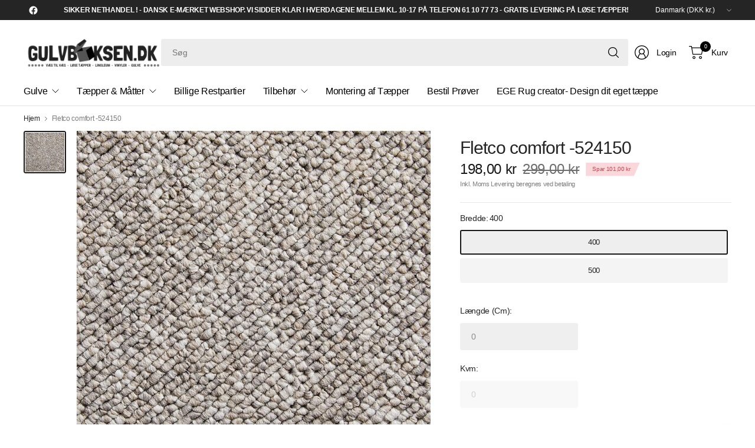

--- FILE ---
content_type: text/html; charset=utf-8
request_url: https://www.gulvboksen.dk/products/fletco-comfort-424100
body_size: 28712
content:
<!doctype html><html class="no-js" lang="da" dir="ltr">
<head>
    
      <script type="text/javascript" charset="UTF-8" src="https://app.cookiepilot.dk/js/cookieconsent.min.js"></script>
    
	<meta charset="utf-8">
	<meta http-equiv="X-UA-Compatible" content="IE=edge,chrome=1">
	<meta name="viewport" content="width=device-width, initial-scale=1, maximum-scale=5, viewport-fit=cover">
	<meta name="theme-color" content="#ffffff">
	<link rel="canonical" href="https://www.gulvboksen.dk/products/fletco-comfort-424100">
	<link rel="preconnect" href="https://cdn.shopify.com" crossorigin>
	<link href="//www.gulvboksen.dk/cdn/shop/t/44/assets/app.css?v=44386097890334288911743770301" as="style" rel="preload">
<link href="//www.gulvboksen.dk/cdn/shop/t/44/assets/product.css?v=69157478717844139651743770300" as="style" rel="preload">
<link rel="preload" as="image" href="//www.gulvboksen.dk/cdn/shop/products/ComfortHome524150_low.jpg?v=1648732185&width=375" imagesrcset="//www.gulvboksen.dk/cdn/shop/products/ComfortHome524150_low.jpg?v=1648732185&width=375 375w,//www.gulvboksen.dk/cdn/shop/products/ComfortHome524150_low.jpg?v=1648732185&width=690 690w,//www.gulvboksen.dk/cdn/shop/products/ComfortHome524150_low.jpg?v=1648732185&width=1380 1380w" imagesizes="auto">

<link href="//www.gulvboksen.dk/cdn/shop/t/44/assets/vendor.js?v=41477546860483910021743770300" as="script" rel="preload">
<link href="//www.gulvboksen.dk/cdn/shop/t/44/assets/app.js?v=178014460091405397731743770294" as="script" rel="preload">
<link href="//www.gulvboksen.dk/cdn/shop/t/44/assets/slideshow-vendor.js?v=73088757285059381971743770304" as="script" rel="preload">
<link href="//www.gulvboksen.dk/cdn/shop/t/44/assets/product.js?v=38362990646343083231743770298" as="script" rel="preload">


<script>
window.lazySizesConfig = window.lazySizesConfig || {};
window.lazySizesConfig.expand = 250;
window.lazySizesConfig.loadMode = 1;
window.lazySizesConfig.loadHidden = false;
</script>


	

	<title>
	Fletco comfort -524150 &ndash; Gulvboksen.dk -Tæpper &amp; Gulve Online
	</title>

	
	<meta name="description" content="Comfort er et klassisk, tuftet tæppe til boligbrug med ekstra kraftig skumbagside. Vælg mellem fem forskellige farver. Findes i 400&amp;amp;500 cm bredde. Utrolig nem pletfjerning. 10 års bolig garanti imod gennemslid Konstruktion Tuftet-løkke Struktur Berber Luvmateriale 100% polypropylene Bagside Skum Luvvægt Ca. 1.000 g">
	


<meta property="og:site_name" content="Gulvboksen.dk -Tæpper &amp; Gulve Online">
<meta property="og:url" content="https://www.gulvboksen.dk/products/fletco-comfort-424100">
<meta property="og:title" content="Fletco comfort -524150">
<meta property="og:type" content="product">
<meta property="og:description" content="Comfort er et klassisk, tuftet tæppe til boligbrug med ekstra kraftig skumbagside. Vælg mellem fem forskellige farver. Findes i 400&amp;amp;500 cm bredde. Utrolig nem pletfjerning. 10 års bolig garanti imod gennemslid Konstruktion Tuftet-løkke Struktur Berber Luvmateriale 100% polypropylene Bagside Skum Luvvægt Ca. 1.000 g"><meta property="og:image" content="http://www.gulvboksen.dk/cdn/shop/products/ComfortHome524150_low.jpg?v=1648732185">
  <meta property="og:image:secure_url" content="https://www.gulvboksen.dk/cdn/shop/products/ComfortHome524150_low.jpg?v=1648732185">
  <meta property="og:image:width" content="800">
  <meta property="og:image:height" content="800"><meta property="og:price:amount" content="198,00">
  <meta property="og:price:currency" content="DKK"><meta name="twitter:card" content="summary_large_image">
<meta name="twitter:title" content="Fletco comfort -524150">
<meta name="twitter:description" content="Comfort er et klassisk, tuftet tæppe til boligbrug med ekstra kraftig skumbagside. Vælg mellem fem forskellige farver. Findes i 400&amp;amp;500 cm bredde. Utrolig nem pletfjerning. 10 års bolig garanti imod gennemslid Konstruktion Tuftet-løkke Struktur Berber Luvmateriale 100% polypropylene Bagside Skum Luvvægt Ca. 1.000 g">


	<link href="//www.gulvboksen.dk/cdn/shop/t/44/assets/app.css?v=44386097890334288911743770301" rel="stylesheet" type="text/css" media="all" />

	

	<style data-shopify>
	





	h1,h2,h3,h4,h5,h6,
	.h1,.h2,.h3,.h4,.h5,.h6,
	.logolink.text-logo,
	.heading-font,
	.h1-large,
	.customer-addresses .my-address .address-index {
		font-style: normal;
		font-weight: 500;
		font-family: "system_ui", -apple-system, 'Segoe UI', Roboto, 'Helvetica Neue', 'Noto Sans', 'Liberation Sans', Arial, sans-serif, 'Apple Color Emoji', 'Segoe UI Emoji', 'Segoe UI Symbol', 'Noto Color Emoji';
	}
	body,
	.body-font,
	.thb-product-detail .product-title {
		font-style: normal;
		font-weight: 400;
		font-family: "system_ui", -apple-system, 'Segoe UI', Roboto, 'Helvetica Neue', 'Noto Sans', 'Liberation Sans', Arial, sans-serif, 'Apple Color Emoji', 'Segoe UI Emoji', 'Segoe UI Symbol', 'Noto Color Emoji';
	}
	:root {
		--mobile-swipe-width: 75vw;
		--grid-width: 1350px;
		--grid-width-row: 1430px;
		--font-body-scale: 1.0;
		--font-body-line-height-scale: 1.0;
		--font-body-letter-spacing: -0.02em;
		--font-body-medium-weight: 500;
    --font-body-bold-weight: 700;
		--font-announcement-scale: 1.0;
		--font-heading-scale: 1.0;
		--font-heading-line-height-scale: 1.0;
		--font-heading-letter-spacing: -0.03em;
		--font-navigation-scale: 1.0;
		--font-product-title-scale: 1.0;
		--font-product-title-line-height-scale: 1.0;
		--button-letter-spacing: -0.03em;

		--button-border-radius: 3px;
		--textarea-border-radius: 3px;
		--general-border-radius: 3px;

		--bg-body: #ffffff;
		--bg-body-rgb: 255,255,255;
		--bg-body-darken: #f7f7f7;
		--payment-terms-background-color: #ffffff;
		--color-body: #252525;
		--color-body-rgb: 37,37,37;
		--color-border: rgba(var(--color-body-rgb),0.1);
		--color-heading: #171717;
		--color-heading-rgb: 23,23,23;
		--color-accent: #171717;
		--color-accent-rgb: 23,23,23;
		--color-overlay: #616161;
		--color-overlay-rgb: 97,97,97;
		--solid-button-background: #171717;
		--solid-button-background-hover: #050505;

		--section-spacing-mobile: 15px;
		--section-spacing-desktop: 25px;

		--color-announcement-bar-text: #ffffff;
		--color-announcement-bar-bg: #252525;

		--color-header-bg: #ffffff;
		--color-header-bg-rgb: 255,255,255;
		--color-header-text: #000000;
		--color-header-text-rgb: 0,0,0;
		--color-header-border: rgba(var(--color-header-text-rgb), 0.1);

		--color-price: #171717;
		--color-price-discounted: #6D6D6D;

		--shopify-accelerated-checkout-button-block-size: 46px;
		--shopify-accelerated-checkout-inline-alignment: center;
		--shopify-accelerated-checkout-skeleton-animation-duration: 0.25s;
		--shopify-accelerated-checkout-button-border-radius: 3px;--color-star: #CE7979;--color-inventory-instock: #279A4B;--color-inventory-lowstock: #FB9E5B;--color-badge-sold-out: #ffffff;
			--color-badge-sold-out-text: #c6c6c6;--color-badge-sale: #fad7da;
			--color-badge-sale-text: #e63946;--color-badge-preorder: #595959;
			--color-badge-preorder-text: #000000;



--color-footer-text: #252525;
		--color-footer-text-rgb: 37,37,37;
		--color-footer-bg: #F6F6F6;
	}
</style>


	<script>
		window.theme = window.theme || {};
		theme = {
			settings: {
				money_with_currency_format:"{{amount_with_comma_separator}} kr",
				cart_drawer:true,
				product_id: 6693721473203,
			},
			routes: {
				root_url: '/',
				cart_url: '/cart',
				cart_add_url: '/cart/add',
				search_url: '/search',
				cart_change_url: '/cart/change',
				cart_update_url: '/cart/update',
				predictive_search_url: '/search/suggest',
			},
			variantStrings: {
        addToCart: `Tilføj Kurv`,
        soldOut: `Udsolgt`,
        unavailable: `Udsolgt`,
        preOrder: `Forudbestil`,
      },
			strings: {
				requiresTerms: `Du skal acceptere vilkår og handelsbetingelserne for at gå til betaling`,
				showMore: `Vis mere`,
				showLess: `Vis mindre`,
				showFilters: `Vis Filter`,
				shippingEstimatorNoResults: `Beklager, vi sender ikke til denne adresse`,
				shippingEstimatorOneResult: `Der er en forsendelsespris for din adresse`,
				shippingEstimatorMultipleResults: `Der er flere leveringsmuligheder for din adresse`,
				shippingEstimatorError: `Der opstod en eller flere fejl under hentning af forsendelsespriser for din adresse`
			}
		};
	</script>
	<script>window.performance && window.performance.mark && window.performance.mark('shopify.content_for_header.start');</script><meta name="facebook-domain-verification" content="31yphxlvka47zfct1a9fpb4koq4gnv">
<meta name="facebook-domain-verification" content="ei7jtgji51n5iodi7c6hk07asaz4uj">
<meta name="google-site-verification" content="3w1FCzFpBLkVWAgtwx_yzb8cJOZtSyqVIMltnOfizq0">
<meta id="shopify-digital-wallet" name="shopify-digital-wallet" content="/50776244403/digital_wallets/dialog">
<link rel="alternate" type="application/json+oembed" href="https://www.gulvboksen.dk/products/fletco-comfort-424100.oembed">
<script async="async" src="/checkouts/internal/preloads.js?locale=da-DK"></script>
<script id="shopify-features" type="application/json">{"accessToken":"47cbfdfc6e262f9a2bb0c3c852709b5a","betas":["rich-media-storefront-analytics"],"domain":"www.gulvboksen.dk","predictiveSearch":true,"shopId":50776244403,"locale":"da"}</script>
<script>var Shopify = Shopify || {};
Shopify.shop = "hillerod-taeppe-gulvcenter.myshopify.com";
Shopify.locale = "da";
Shopify.currency = {"active":"DKK","rate":"1.0"};
Shopify.country = "DK";
Shopify.theme = {"name":"Shophelten | Udviddet kvm beregner","id":180324860246,"schema_name":"Pinnacle","schema_version":"1.5.0","theme_store_id":null,"role":"main"};
Shopify.theme.handle = "null";
Shopify.theme.style = {"id":null,"handle":null};
Shopify.cdnHost = "www.gulvboksen.dk/cdn";
Shopify.routes = Shopify.routes || {};
Shopify.routes.root = "/";</script>
<script type="module">!function(o){(o.Shopify=o.Shopify||{}).modules=!0}(window);</script>
<script>!function(o){function n(){var o=[];function n(){o.push(Array.prototype.slice.apply(arguments))}return n.q=o,n}var t=o.Shopify=o.Shopify||{};t.loadFeatures=n(),t.autoloadFeatures=n()}(window);</script>
<script id="shop-js-analytics" type="application/json">{"pageType":"product"}</script>
<script defer="defer" async type="module" src="//www.gulvboksen.dk/cdn/shopifycloud/shop-js/modules/v2/client.init-shop-cart-sync_Boo8R5bA.da.esm.js"></script>
<script defer="defer" async type="module" src="//www.gulvboksen.dk/cdn/shopifycloud/shop-js/modules/v2/chunk.common_BxBg1k80.esm.js"></script>
<script type="module">
  await import("//www.gulvboksen.dk/cdn/shopifycloud/shop-js/modules/v2/client.init-shop-cart-sync_Boo8R5bA.da.esm.js");
await import("//www.gulvboksen.dk/cdn/shopifycloud/shop-js/modules/v2/chunk.common_BxBg1k80.esm.js");

  window.Shopify.SignInWithShop?.initShopCartSync?.({"fedCMEnabled":true,"windoidEnabled":true});

</script>
<script>(function() {
  var isLoaded = false;
  function asyncLoad() {
    if (isLoaded) return;
    isLoaded = true;
    var urls = ["https:\/\/services.nofraud.com\/js\/device.js?shop=hillerod-taeppe-gulvcenter.myshopify.com","https:\/\/static.dla.group\/dm-timer.js?shop=hillerod-taeppe-gulvcenter.myshopify.com"];
    for (var i = 0; i < urls.length; i++) {
      var s = document.createElement('script');
      s.type = 'text/javascript';
      s.async = true;
      s.src = urls[i];
      var x = document.getElementsByTagName('script')[0];
      x.parentNode.insertBefore(s, x);
    }
  };
  if(window.attachEvent) {
    window.attachEvent('onload', asyncLoad);
  } else {
    window.addEventListener('load', asyncLoad, false);
  }
})();</script>
<script id="__st">var __st={"a":50776244403,"offset":3600,"reqid":"0886cc3e-de6b-40c4-9473-360684bbc4cf-1768404374","pageurl":"www.gulvboksen.dk\/products\/fletco-comfort-424100","u":"08ab07c94f7d","p":"product","rtyp":"product","rid":6693721473203};</script>
<script>window.ShopifyPaypalV4VisibilityTracking = true;</script>
<script id="captcha-bootstrap">!function(){'use strict';const t='contact',e='account',n='new_comment',o=[[t,t],['blogs',n],['comments',n],[t,'customer']],c=[[e,'customer_login'],[e,'guest_login'],[e,'recover_customer_password'],[e,'create_customer']],r=t=>t.map((([t,e])=>`form[action*='/${t}']:not([data-nocaptcha='true']) input[name='form_type'][value='${e}']`)).join(','),a=t=>()=>t?[...document.querySelectorAll(t)].map((t=>t.form)):[];function s(){const t=[...o],e=r(t);return a(e)}const i='password',u='form_key',d=['recaptcha-v3-token','g-recaptcha-response','h-captcha-response',i],f=()=>{try{return window.sessionStorage}catch{return}},m='__shopify_v',_=t=>t.elements[u];function p(t,e,n=!1){try{const o=window.sessionStorage,c=JSON.parse(o.getItem(e)),{data:r}=function(t){const{data:e,action:n}=t;return t[m]||n?{data:e,action:n}:{data:t,action:n}}(c);for(const[e,n]of Object.entries(r))t.elements[e]&&(t.elements[e].value=n);n&&o.removeItem(e)}catch(o){console.error('form repopulation failed',{error:o})}}const l='form_type',E='cptcha';function T(t){t.dataset[E]=!0}const w=window,h=w.document,L='Shopify',v='ce_forms',y='captcha';let A=!1;((t,e)=>{const n=(g='f06e6c50-85a8-45c8-87d0-21a2b65856fe',I='https://cdn.shopify.com/shopifycloud/storefront-forms-hcaptcha/ce_storefront_forms_captcha_hcaptcha.v1.5.2.iife.js',D={infoText:'Beskyttet af hCaptcha',privacyText:'Beskyttelse af persondata',termsText:'Vilkår'},(t,e,n)=>{const o=w[L][v],c=o.bindForm;if(c)return c(t,g,e,D).then(n);var r;o.q.push([[t,g,e,D],n]),r=I,A||(h.body.append(Object.assign(h.createElement('script'),{id:'captcha-provider',async:!0,src:r})),A=!0)});var g,I,D;w[L]=w[L]||{},w[L][v]=w[L][v]||{},w[L][v].q=[],w[L][y]=w[L][y]||{},w[L][y].protect=function(t,e){n(t,void 0,e),T(t)},Object.freeze(w[L][y]),function(t,e,n,w,h,L){const[v,y,A,g]=function(t,e,n){const i=e?o:[],u=t?c:[],d=[...i,...u],f=r(d),m=r(i),_=r(d.filter((([t,e])=>n.includes(e))));return[a(f),a(m),a(_),s()]}(w,h,L),I=t=>{const e=t.target;return e instanceof HTMLFormElement?e:e&&e.form},D=t=>v().includes(t);t.addEventListener('submit',(t=>{const e=I(t);if(!e)return;const n=D(e)&&!e.dataset.hcaptchaBound&&!e.dataset.recaptchaBound,o=_(e),c=g().includes(e)&&(!o||!o.value);(n||c)&&t.preventDefault(),c&&!n&&(function(t){try{if(!f())return;!function(t){const e=f();if(!e)return;const n=_(t);if(!n)return;const o=n.value;o&&e.removeItem(o)}(t);const e=Array.from(Array(32),(()=>Math.random().toString(36)[2])).join('');!function(t,e){_(t)||t.append(Object.assign(document.createElement('input'),{type:'hidden',name:u})),t.elements[u].value=e}(t,e),function(t,e){const n=f();if(!n)return;const o=[...t.querySelectorAll(`input[type='${i}']`)].map((({name:t})=>t)),c=[...d,...o],r={};for(const[a,s]of new FormData(t).entries())c.includes(a)||(r[a]=s);n.setItem(e,JSON.stringify({[m]:1,action:t.action,data:r}))}(t,e)}catch(e){console.error('failed to persist form',e)}}(e),e.submit())}));const S=(t,e)=>{t&&!t.dataset[E]&&(n(t,e.some((e=>e===t))),T(t))};for(const o of['focusin','change'])t.addEventListener(o,(t=>{const e=I(t);D(e)&&S(e,y())}));const B=e.get('form_key'),M=e.get(l),P=B&&M;t.addEventListener('DOMContentLoaded',(()=>{const t=y();if(P)for(const e of t)e.elements[l].value===M&&p(e,B);[...new Set([...A(),...v().filter((t=>'true'===t.dataset.shopifyCaptcha))])].forEach((e=>S(e,t)))}))}(h,new URLSearchParams(w.location.search),n,t,e,['guest_login'])})(!0,!0)}();</script>
<script integrity="sha256-4kQ18oKyAcykRKYeNunJcIwy7WH5gtpwJnB7kiuLZ1E=" data-source-attribution="shopify.loadfeatures" defer="defer" src="//www.gulvboksen.dk/cdn/shopifycloud/storefront/assets/storefront/load_feature-a0a9edcb.js" crossorigin="anonymous"></script>
<script data-source-attribution="shopify.dynamic_checkout.dynamic.init">var Shopify=Shopify||{};Shopify.PaymentButton=Shopify.PaymentButton||{isStorefrontPortableWallets:!0,init:function(){window.Shopify.PaymentButton.init=function(){};var t=document.createElement("script");t.src="https://www.gulvboksen.dk/cdn/shopifycloud/portable-wallets/latest/portable-wallets.da.js",t.type="module",document.head.appendChild(t)}};
</script>
<script data-source-attribution="shopify.dynamic_checkout.buyer_consent">
  function portableWalletsHideBuyerConsent(e){var t=document.getElementById("shopify-buyer-consent"),n=document.getElementById("shopify-subscription-policy-button");t&&n&&(t.classList.add("hidden"),t.setAttribute("aria-hidden","true"),n.removeEventListener("click",e))}function portableWalletsShowBuyerConsent(e){var t=document.getElementById("shopify-buyer-consent"),n=document.getElementById("shopify-subscription-policy-button");t&&n&&(t.classList.remove("hidden"),t.removeAttribute("aria-hidden"),n.addEventListener("click",e))}window.Shopify?.PaymentButton&&(window.Shopify.PaymentButton.hideBuyerConsent=portableWalletsHideBuyerConsent,window.Shopify.PaymentButton.showBuyerConsent=portableWalletsShowBuyerConsent);
</script>
<script data-source-attribution="shopify.dynamic_checkout.cart.bootstrap">document.addEventListener("DOMContentLoaded",(function(){function t(){return document.querySelector("shopify-accelerated-checkout-cart, shopify-accelerated-checkout")}if(t())Shopify.PaymentButton.init();else{new MutationObserver((function(e,n){t()&&(Shopify.PaymentButton.init(),n.disconnect())})).observe(document.body,{childList:!0,subtree:!0})}}));
</script>

<script>window.performance && window.performance.mark && window.performance.mark('shopify.content_for_header.end');</script> <!-- Header hook for plugins -->

	<script src="https://code.jquery.com/jquery-3.7.1.min.js" integrity="sha256-/JqT3SQfawRcv/BIHPThkBvs0OEvtFFmqPF/lYI/Cxo=" crossorigin="anonymous"></script>

	<script>document.documentElement.className = document.documentElement.className.replace('no-js', 'js');</script>
	

  <link href="//www.gulvboksen.dk/cdn/shop/t/44/assets/custom.css?v=162213444514102947451743770309" rel="stylesheet" type="text/css" media="all" />
<script src="https://cdn.shopify.com/extensions/019b7e96-e748-7ff1-a653-c27532b6eb95/getsale-35/assets/v3-banner.js" type="text/javascript" defer="defer"></script>
<script src="https://cdn.shopify.com/extensions/019b7e96-e748-7ff1-a653-c27532b6eb95/getsale-35/assets/v3-timer.js" type="text/javascript" defer="defer"></script>
<link href="https://monorail-edge.shopifysvc.com" rel="dns-prefetch">
<script>(function(){if ("sendBeacon" in navigator && "performance" in window) {try {var session_token_from_headers = performance.getEntriesByType('navigation')[0].serverTiming.find(x => x.name == '_s').description;} catch {var session_token_from_headers = undefined;}var session_cookie_matches = document.cookie.match(/_shopify_s=([^;]*)/);var session_token_from_cookie = session_cookie_matches && session_cookie_matches.length === 2 ? session_cookie_matches[1] : "";var session_token = session_token_from_headers || session_token_from_cookie || "";function handle_abandonment_event(e) {var entries = performance.getEntries().filter(function(entry) {return /monorail-edge.shopifysvc.com/.test(entry.name);});if (!window.abandonment_tracked && entries.length === 0) {window.abandonment_tracked = true;var currentMs = Date.now();var navigation_start = performance.timing.navigationStart;var payload = {shop_id: 50776244403,url: window.location.href,navigation_start,duration: currentMs - navigation_start,session_token,page_type: "product"};window.navigator.sendBeacon("https://monorail-edge.shopifysvc.com/v1/produce", JSON.stringify({schema_id: "online_store_buyer_site_abandonment/1.1",payload: payload,metadata: {event_created_at_ms: currentMs,event_sent_at_ms: currentMs}}));}}window.addEventListener('pagehide', handle_abandonment_event);}}());</script>
<script id="web-pixels-manager-setup">(function e(e,d,r,n,o){if(void 0===o&&(o={}),!Boolean(null===(a=null===(i=window.Shopify)||void 0===i?void 0:i.analytics)||void 0===a?void 0:a.replayQueue)){var i,a;window.Shopify=window.Shopify||{};var t=window.Shopify;t.analytics=t.analytics||{};var s=t.analytics;s.replayQueue=[],s.publish=function(e,d,r){return s.replayQueue.push([e,d,r]),!0};try{self.performance.mark("wpm:start")}catch(e){}var l=function(){var e={modern:/Edge?\/(1{2}[4-9]|1[2-9]\d|[2-9]\d{2}|\d{4,})\.\d+(\.\d+|)|Firefox\/(1{2}[4-9]|1[2-9]\d|[2-9]\d{2}|\d{4,})\.\d+(\.\d+|)|Chrom(ium|e)\/(9{2}|\d{3,})\.\d+(\.\d+|)|(Maci|X1{2}).+ Version\/(15\.\d+|(1[6-9]|[2-9]\d|\d{3,})\.\d+)([,.]\d+|)( \(\w+\)|)( Mobile\/\w+|) Safari\/|Chrome.+OPR\/(9{2}|\d{3,})\.\d+\.\d+|(CPU[ +]OS|iPhone[ +]OS|CPU[ +]iPhone|CPU IPhone OS|CPU iPad OS)[ +]+(15[._]\d+|(1[6-9]|[2-9]\d|\d{3,})[._]\d+)([._]\d+|)|Android:?[ /-](13[3-9]|1[4-9]\d|[2-9]\d{2}|\d{4,})(\.\d+|)(\.\d+|)|Android.+Firefox\/(13[5-9]|1[4-9]\d|[2-9]\d{2}|\d{4,})\.\d+(\.\d+|)|Android.+Chrom(ium|e)\/(13[3-9]|1[4-9]\d|[2-9]\d{2}|\d{4,})\.\d+(\.\d+|)|SamsungBrowser\/([2-9]\d|\d{3,})\.\d+/,legacy:/Edge?\/(1[6-9]|[2-9]\d|\d{3,})\.\d+(\.\d+|)|Firefox\/(5[4-9]|[6-9]\d|\d{3,})\.\d+(\.\d+|)|Chrom(ium|e)\/(5[1-9]|[6-9]\d|\d{3,})\.\d+(\.\d+|)([\d.]+$|.*Safari\/(?![\d.]+ Edge\/[\d.]+$))|(Maci|X1{2}).+ Version\/(10\.\d+|(1[1-9]|[2-9]\d|\d{3,})\.\d+)([,.]\d+|)( \(\w+\)|)( Mobile\/\w+|) Safari\/|Chrome.+OPR\/(3[89]|[4-9]\d|\d{3,})\.\d+\.\d+|(CPU[ +]OS|iPhone[ +]OS|CPU[ +]iPhone|CPU IPhone OS|CPU iPad OS)[ +]+(10[._]\d+|(1[1-9]|[2-9]\d|\d{3,})[._]\d+)([._]\d+|)|Android:?[ /-](13[3-9]|1[4-9]\d|[2-9]\d{2}|\d{4,})(\.\d+|)(\.\d+|)|Mobile Safari.+OPR\/([89]\d|\d{3,})\.\d+\.\d+|Android.+Firefox\/(13[5-9]|1[4-9]\d|[2-9]\d{2}|\d{4,})\.\d+(\.\d+|)|Android.+Chrom(ium|e)\/(13[3-9]|1[4-9]\d|[2-9]\d{2}|\d{4,})\.\d+(\.\d+|)|Android.+(UC? ?Browser|UCWEB|U3)[ /]?(15\.([5-9]|\d{2,})|(1[6-9]|[2-9]\d|\d{3,})\.\d+)\.\d+|SamsungBrowser\/(5\.\d+|([6-9]|\d{2,})\.\d+)|Android.+MQ{2}Browser\/(14(\.(9|\d{2,})|)|(1[5-9]|[2-9]\d|\d{3,})(\.\d+|))(\.\d+|)|K[Aa][Ii]OS\/(3\.\d+|([4-9]|\d{2,})\.\d+)(\.\d+|)/},d=e.modern,r=e.legacy,n=navigator.userAgent;return n.match(d)?"modern":n.match(r)?"legacy":"unknown"}(),u="modern"===l?"modern":"legacy",c=(null!=n?n:{modern:"",legacy:""})[u],f=function(e){return[e.baseUrl,"/wpm","/b",e.hashVersion,"modern"===e.buildTarget?"m":"l",".js"].join("")}({baseUrl:d,hashVersion:r,buildTarget:u}),m=function(e){var d=e.version,r=e.bundleTarget,n=e.surface,o=e.pageUrl,i=e.monorailEndpoint;return{emit:function(e){var a=e.status,t=e.errorMsg,s=(new Date).getTime(),l=JSON.stringify({metadata:{event_sent_at_ms:s},events:[{schema_id:"web_pixels_manager_load/3.1",payload:{version:d,bundle_target:r,page_url:o,status:a,surface:n,error_msg:t},metadata:{event_created_at_ms:s}}]});if(!i)return console&&console.warn&&console.warn("[Web Pixels Manager] No Monorail endpoint provided, skipping logging."),!1;try{return self.navigator.sendBeacon.bind(self.navigator)(i,l)}catch(e){}var u=new XMLHttpRequest;try{return u.open("POST",i,!0),u.setRequestHeader("Content-Type","text/plain"),u.send(l),!0}catch(e){return console&&console.warn&&console.warn("[Web Pixels Manager] Got an unhandled error while logging to Monorail."),!1}}}}({version:r,bundleTarget:l,surface:e.surface,pageUrl:self.location.href,monorailEndpoint:e.monorailEndpoint});try{o.browserTarget=l,function(e){var d=e.src,r=e.async,n=void 0===r||r,o=e.onload,i=e.onerror,a=e.sri,t=e.scriptDataAttributes,s=void 0===t?{}:t,l=document.createElement("script"),u=document.querySelector("head"),c=document.querySelector("body");if(l.async=n,l.src=d,a&&(l.integrity=a,l.crossOrigin="anonymous"),s)for(var f in s)if(Object.prototype.hasOwnProperty.call(s,f))try{l.dataset[f]=s[f]}catch(e){}if(o&&l.addEventListener("load",o),i&&l.addEventListener("error",i),u)u.appendChild(l);else{if(!c)throw new Error("Did not find a head or body element to append the script");c.appendChild(l)}}({src:f,async:!0,onload:function(){if(!function(){var e,d;return Boolean(null===(d=null===(e=window.Shopify)||void 0===e?void 0:e.analytics)||void 0===d?void 0:d.initialized)}()){var d=window.webPixelsManager.init(e)||void 0;if(d){var r=window.Shopify.analytics;r.replayQueue.forEach((function(e){var r=e[0],n=e[1],o=e[2];d.publishCustomEvent(r,n,o)})),r.replayQueue=[],r.publish=d.publishCustomEvent,r.visitor=d.visitor,r.initialized=!0}}},onerror:function(){return m.emit({status:"failed",errorMsg:"".concat(f," has failed to load")})},sri:function(e){var d=/^sha384-[A-Za-z0-9+/=]+$/;return"string"==typeof e&&d.test(e)}(c)?c:"",scriptDataAttributes:o}),m.emit({status:"loading"})}catch(e){m.emit({status:"failed",errorMsg:(null==e?void 0:e.message)||"Unknown error"})}}})({shopId: 50776244403,storefrontBaseUrl: "https://www.gulvboksen.dk",extensionsBaseUrl: "https://extensions.shopifycdn.com/cdn/shopifycloud/web-pixels-manager",monorailEndpoint: "https://monorail-edge.shopifysvc.com/unstable/produce_batch",surface: "storefront-renderer",enabledBetaFlags: ["2dca8a86","a0d5f9d2"],webPixelsConfigList: [{"id":"977371478","configuration":"{\"config\":\"{\\\"google_tag_ids\\\":[\\\"G-3EB61S302W\\\",\\\"AW-314233802\\\",\\\"GT-KFGTK3D\\\"],\\\"target_country\\\":\\\"DK\\\",\\\"gtag_events\\\":[{\\\"type\\\":\\\"begin_checkout\\\",\\\"action_label\\\":[\\\"G-3EB61S302W\\\",\\\"AW-314233802\\\/Ftp6COGamuwCEMqn65UB\\\"]},{\\\"type\\\":\\\"search\\\",\\\"action_label\\\":[\\\"G-3EB61S302W\\\",\\\"AW-314233802\\\/r8bLCOSamuwCEMqn65UB\\\"]},{\\\"type\\\":\\\"view_item\\\",\\\"action_label\\\":[\\\"G-3EB61S302W\\\",\\\"AW-314233802\\\/CNJICNuamuwCEMqn65UB\\\",\\\"MC-YZGG597SZX\\\"]},{\\\"type\\\":\\\"purchase\\\",\\\"action_label\\\":[\\\"G-3EB61S302W\\\",\\\"AW-314233802\\\/c70bCNiamuwCEMqn65UB\\\",\\\"MC-YZGG597SZX\\\"]},{\\\"type\\\":\\\"page_view\\\",\\\"action_label\\\":[\\\"G-3EB61S302W\\\",\\\"AW-314233802\\\/gRYTCNWamuwCEMqn65UB\\\",\\\"MC-YZGG597SZX\\\"]},{\\\"type\\\":\\\"add_payment_info\\\",\\\"action_label\\\":[\\\"G-3EB61S302W\\\",\\\"AW-314233802\\\/vNq4COeamuwCEMqn65UB\\\"]},{\\\"type\\\":\\\"add_to_cart\\\",\\\"action_label\\\":[\\\"G-3EB61S302W\\\",\\\"AW-314233802\\\/x1uxCN6amuwCEMqn65UB\\\"]}],\\\"enable_monitoring_mode\\\":false}\"}","eventPayloadVersion":"v1","runtimeContext":"OPEN","scriptVersion":"b2a88bafab3e21179ed38636efcd8a93","type":"APP","apiClientId":1780363,"privacyPurposes":[],"dataSharingAdjustments":{"protectedCustomerApprovalScopes":["read_customer_address","read_customer_email","read_customer_name","read_customer_personal_data","read_customer_phone"]}},{"id":"468189526","configuration":"{\"pixel_id\":\"375898497216153\",\"pixel_type\":\"facebook_pixel\",\"metaapp_system_user_token\":\"-\"}","eventPayloadVersion":"v1","runtimeContext":"OPEN","scriptVersion":"ca16bc87fe92b6042fbaa3acc2fbdaa6","type":"APP","apiClientId":2329312,"privacyPurposes":["ANALYTICS","MARKETING","SALE_OF_DATA"],"dataSharingAdjustments":{"protectedCustomerApprovalScopes":["read_customer_address","read_customer_email","read_customer_name","read_customer_personal_data","read_customer_phone"]}},{"id":"shopify-app-pixel","configuration":"{}","eventPayloadVersion":"v1","runtimeContext":"STRICT","scriptVersion":"0450","apiClientId":"shopify-pixel","type":"APP","privacyPurposes":["ANALYTICS","MARKETING"]},{"id":"shopify-custom-pixel","eventPayloadVersion":"v1","runtimeContext":"LAX","scriptVersion":"0450","apiClientId":"shopify-pixel","type":"CUSTOM","privacyPurposes":["ANALYTICS","MARKETING"]}],isMerchantRequest: false,initData: {"shop":{"name":"Gulvboksen.dk -Tæpper \u0026 Gulve Online","paymentSettings":{"currencyCode":"DKK"},"myshopifyDomain":"hillerod-taeppe-gulvcenter.myshopify.com","countryCode":"DK","storefrontUrl":"https:\/\/www.gulvboksen.dk"},"customer":null,"cart":null,"checkout":null,"productVariants":[{"price":{"amount":198.0,"currencyCode":"DKK"},"product":{"title":"Fletco comfort -524150","vendor":"Fletco","id":"6693721473203","untranslatedTitle":"Fletco comfort -524150","url":"\/products\/fletco-comfort-424100","type":"Berber Tæpper"},"id":"39887467872435","image":{"src":"\/\/www.gulvboksen.dk\/cdn\/shop\/products\/ComfortHome524150_low.jpg?v=1648732185"},"sku":"424100","title":"400","untranslatedTitle":"400"},{"price":{"amount":198.0,"currencyCode":"DKK"},"product":{"title":"Fletco comfort -524150","vendor":"Fletco","id":"6693721473203","untranslatedTitle":"Fletco comfort -524150","url":"\/products\/fletco-comfort-424100","type":"Berber Tæpper"},"id":"39887467905203","image":{"src":"\/\/www.gulvboksen.dk\/cdn\/shop\/products\/ComfortHome524150_low.jpg?v=1648732185"},"sku":"424100","title":"500","untranslatedTitle":"500"}],"purchasingCompany":null},},"https://www.gulvboksen.dk/cdn","7cecd0b6w90c54c6cpe92089d5m57a67346",{"modern":"","legacy":""},{"shopId":"50776244403","storefrontBaseUrl":"https:\/\/www.gulvboksen.dk","extensionBaseUrl":"https:\/\/extensions.shopifycdn.com\/cdn\/shopifycloud\/web-pixels-manager","surface":"storefront-renderer","enabledBetaFlags":"[\"2dca8a86\", \"a0d5f9d2\"]","isMerchantRequest":"false","hashVersion":"7cecd0b6w90c54c6cpe92089d5m57a67346","publish":"custom","events":"[[\"page_viewed\",{}],[\"product_viewed\",{\"productVariant\":{\"price\":{\"amount\":198.0,\"currencyCode\":\"DKK\"},\"product\":{\"title\":\"Fletco comfort -524150\",\"vendor\":\"Fletco\",\"id\":\"6693721473203\",\"untranslatedTitle\":\"Fletco comfort -524150\",\"url\":\"\/products\/fletco-comfort-424100\",\"type\":\"Berber Tæpper\"},\"id\":\"39887467872435\",\"image\":{\"src\":\"\/\/www.gulvboksen.dk\/cdn\/shop\/products\/ComfortHome524150_low.jpg?v=1648732185\"},\"sku\":\"424100\",\"title\":\"400\",\"untranslatedTitle\":\"400\"}}]]"});</script><script>
  window.ShopifyAnalytics = window.ShopifyAnalytics || {};
  window.ShopifyAnalytics.meta = window.ShopifyAnalytics.meta || {};
  window.ShopifyAnalytics.meta.currency = 'DKK';
  var meta = {"product":{"id":6693721473203,"gid":"gid:\/\/shopify\/Product\/6693721473203","vendor":"Fletco","type":"Berber Tæpper","handle":"fletco-comfort-424100","variants":[{"id":39887467872435,"price":19800,"name":"Fletco comfort -524150 - 400","public_title":"400","sku":"424100"},{"id":39887467905203,"price":19800,"name":"Fletco comfort -524150 - 500","public_title":"500","sku":"424100"}],"remote":false},"page":{"pageType":"product","resourceType":"product","resourceId":6693721473203,"requestId":"0886cc3e-de6b-40c4-9473-360684bbc4cf-1768404374"}};
  for (var attr in meta) {
    window.ShopifyAnalytics.meta[attr] = meta[attr];
  }
</script>
<script class="analytics">
  (function () {
    var customDocumentWrite = function(content) {
      var jquery = null;

      if (window.jQuery) {
        jquery = window.jQuery;
      } else if (window.Checkout && window.Checkout.$) {
        jquery = window.Checkout.$;
      }

      if (jquery) {
        jquery('body').append(content);
      }
    };

    var hasLoggedConversion = function(token) {
      if (token) {
        return document.cookie.indexOf('loggedConversion=' + token) !== -1;
      }
      return false;
    }

    var setCookieIfConversion = function(token) {
      if (token) {
        var twoMonthsFromNow = new Date(Date.now());
        twoMonthsFromNow.setMonth(twoMonthsFromNow.getMonth() + 2);

        document.cookie = 'loggedConversion=' + token + '; expires=' + twoMonthsFromNow;
      }
    }

    var trekkie = window.ShopifyAnalytics.lib = window.trekkie = window.trekkie || [];
    if (trekkie.integrations) {
      return;
    }
    trekkie.methods = [
      'identify',
      'page',
      'ready',
      'track',
      'trackForm',
      'trackLink'
    ];
    trekkie.factory = function(method) {
      return function() {
        var args = Array.prototype.slice.call(arguments);
        args.unshift(method);
        trekkie.push(args);
        return trekkie;
      };
    };
    for (var i = 0; i < trekkie.methods.length; i++) {
      var key = trekkie.methods[i];
      trekkie[key] = trekkie.factory(key);
    }
    trekkie.load = function(config) {
      trekkie.config = config || {};
      trekkie.config.initialDocumentCookie = document.cookie;
      var first = document.getElementsByTagName('script')[0];
      var script = document.createElement('script');
      script.type = 'text/javascript';
      script.onerror = function(e) {
        var scriptFallback = document.createElement('script');
        scriptFallback.type = 'text/javascript';
        scriptFallback.onerror = function(error) {
                var Monorail = {
      produce: function produce(monorailDomain, schemaId, payload) {
        var currentMs = new Date().getTime();
        var event = {
          schema_id: schemaId,
          payload: payload,
          metadata: {
            event_created_at_ms: currentMs,
            event_sent_at_ms: currentMs
          }
        };
        return Monorail.sendRequest("https://" + monorailDomain + "/v1/produce", JSON.stringify(event));
      },
      sendRequest: function sendRequest(endpointUrl, payload) {
        // Try the sendBeacon API
        if (window && window.navigator && typeof window.navigator.sendBeacon === 'function' && typeof window.Blob === 'function' && !Monorail.isIos12()) {
          var blobData = new window.Blob([payload], {
            type: 'text/plain'
          });

          if (window.navigator.sendBeacon(endpointUrl, blobData)) {
            return true;
          } // sendBeacon was not successful

        } // XHR beacon

        var xhr = new XMLHttpRequest();

        try {
          xhr.open('POST', endpointUrl);
          xhr.setRequestHeader('Content-Type', 'text/plain');
          xhr.send(payload);
        } catch (e) {
          console.log(e);
        }

        return false;
      },
      isIos12: function isIos12() {
        return window.navigator.userAgent.lastIndexOf('iPhone; CPU iPhone OS 12_') !== -1 || window.navigator.userAgent.lastIndexOf('iPad; CPU OS 12_') !== -1;
      }
    };
    Monorail.produce('monorail-edge.shopifysvc.com',
      'trekkie_storefront_load_errors/1.1',
      {shop_id: 50776244403,
      theme_id: 180324860246,
      app_name: "storefront",
      context_url: window.location.href,
      source_url: "//www.gulvboksen.dk/cdn/s/trekkie.storefront.55c6279c31a6628627b2ba1c5ff367020da294e2.min.js"});

        };
        scriptFallback.async = true;
        scriptFallback.src = '//www.gulvboksen.dk/cdn/s/trekkie.storefront.55c6279c31a6628627b2ba1c5ff367020da294e2.min.js';
        first.parentNode.insertBefore(scriptFallback, first);
      };
      script.async = true;
      script.src = '//www.gulvboksen.dk/cdn/s/trekkie.storefront.55c6279c31a6628627b2ba1c5ff367020da294e2.min.js';
      first.parentNode.insertBefore(script, first);
    };
    trekkie.load(
      {"Trekkie":{"appName":"storefront","development":false,"defaultAttributes":{"shopId":50776244403,"isMerchantRequest":null,"themeId":180324860246,"themeCityHash":"1729028013661322561","contentLanguage":"da","currency":"DKK","eventMetadataId":"3915469a-4492-4686-8249-ef100a6dab93"},"isServerSideCookieWritingEnabled":true,"monorailRegion":"shop_domain","enabledBetaFlags":["65f19447"]},"Session Attribution":{},"S2S":{"facebookCapiEnabled":true,"source":"trekkie-storefront-renderer","apiClientId":580111}}
    );

    var loaded = false;
    trekkie.ready(function() {
      if (loaded) return;
      loaded = true;

      window.ShopifyAnalytics.lib = window.trekkie;

      var originalDocumentWrite = document.write;
      document.write = customDocumentWrite;
      try { window.ShopifyAnalytics.merchantGoogleAnalytics.call(this); } catch(error) {};
      document.write = originalDocumentWrite;

      window.ShopifyAnalytics.lib.page(null,{"pageType":"product","resourceType":"product","resourceId":6693721473203,"requestId":"0886cc3e-de6b-40c4-9473-360684bbc4cf-1768404374","shopifyEmitted":true});

      var match = window.location.pathname.match(/checkouts\/(.+)\/(thank_you|post_purchase)/)
      var token = match? match[1]: undefined;
      if (!hasLoggedConversion(token)) {
        setCookieIfConversion(token);
        window.ShopifyAnalytics.lib.track("Viewed Product",{"currency":"DKK","variantId":39887467872435,"productId":6693721473203,"productGid":"gid:\/\/shopify\/Product\/6693721473203","name":"Fletco comfort -524150 - 400","price":"198.00","sku":"424100","brand":"Fletco","variant":"400","category":"Berber Tæpper","nonInteraction":true,"remote":false},undefined,undefined,{"shopifyEmitted":true});
      window.ShopifyAnalytics.lib.track("monorail:\/\/trekkie_storefront_viewed_product\/1.1",{"currency":"DKK","variantId":39887467872435,"productId":6693721473203,"productGid":"gid:\/\/shopify\/Product\/6693721473203","name":"Fletco comfort -524150 - 400","price":"198.00","sku":"424100","brand":"Fletco","variant":"400","category":"Berber Tæpper","nonInteraction":true,"remote":false,"referer":"https:\/\/www.gulvboksen.dk\/products\/fletco-comfort-424100"});
      }
    });


        var eventsListenerScript = document.createElement('script');
        eventsListenerScript.async = true;
        eventsListenerScript.src = "//www.gulvboksen.dk/cdn/shopifycloud/storefront/assets/shop_events_listener-3da45d37.js";
        document.getElementsByTagName('head')[0].appendChild(eventsListenerScript);

})();</script>
  <script>
  if (!window.ga || (window.ga && typeof window.ga !== 'function')) {
    window.ga = function ga() {
      (window.ga.q = window.ga.q || []).push(arguments);
      if (window.Shopify && window.Shopify.analytics && typeof window.Shopify.analytics.publish === 'function') {
        window.Shopify.analytics.publish("ga_stub_called", {}, {sendTo: "google_osp_migration"});
      }
      console.error("Shopify's Google Analytics stub called with:", Array.from(arguments), "\nSee https://help.shopify.com/manual/promoting-marketing/pixels/pixel-migration#google for more information.");
    };
    if (window.Shopify && window.Shopify.analytics && typeof window.Shopify.analytics.publish === 'function') {
      window.Shopify.analytics.publish("ga_stub_initialized", {}, {sendTo: "google_osp_migration"});
    }
  }
</script>
<script
  defer
  src="https://www.gulvboksen.dk/cdn/shopifycloud/perf-kit/shopify-perf-kit-3.0.3.min.js"
  data-application="storefront-renderer"
  data-shop-id="50776244403"
  data-render-region="gcp-us-east1"
  data-page-type="product"
  data-theme-instance-id="180324860246"
  data-theme-name="Pinnacle"
  data-theme-version="1.5.0"
  data-monorail-region="shop_domain"
  data-resource-timing-sampling-rate="10"
  data-shs="true"
  data-shs-beacon="true"
  data-shs-export-with-fetch="true"
  data-shs-logs-sample-rate="1"
  data-shs-beacon-endpoint="https://www.gulvboksen.dk/api/collect"
></script>
</head><body class="button-uppercase-false navigation-uppercase-false product-title-uppercase-false compare-false template-product template-product">
	<a class="screen-reader-shortcut" href="#main-content">Gå til indhold</a>
	<div id="wrapper"><!-- BEGIN sections: header-group -->
<div id="shopify-section-sections--24998061080918__announcement-bar" class="shopify-section shopify-section-group-header-group header-announcement-bar"><link href="//www.gulvboksen.dk/cdn/shop/t/44/assets/announcement-bar.css?v=74691122542565462061743770299" rel="stylesheet" type="text/css" media="all" /><aside class="announcement-bar announcement-bar--full-width">
	<div class="announcement-bar--inner">
		<div class="announcement-bar--left"><ul class="social-links">
	
	<li><a href="https://www.facebook.com/Gulvboksen.dk" class="social facebook" target="_blank" rel="noreferrer" title="Facebook">
<svg aria-hidden="true" focusable="false" width="16" height="16" class="icon icon-facebook" viewBox="0 0 16 16" fill="var(--color-body)">
<path d="M15.5 8.0455C15.5 3.878 12.1425 0.5 8 0.5C3.8575 0.5 0.5 3.878 0.5 8.0455C0.5 11.8125 3.242 14.934 6.828 15.5V10.227H4.924V8.045H6.828V6.383C6.828 4.492 7.9475 3.447 9.661 3.447C10.481 3.447 11.34 3.5945 11.34 3.5945V5.4515H10.3935C9.462 5.4515 9.172 6.0335 9.172 6.6305V8.0455H11.252L10.9195 10.2265H9.172V15.5C12.758 14.934 15.5 11.8125 15.5 8.0455Z" />
</svg>
</a></li>
	
	
	
	
	
	
	
	
	
</ul>
</div><div class="announcement-bar--center rte"><p><strong>SIKKER NETHANDEL ! - DANSK E-MÆRKET WEBSHOP.  VI SIDDER KLAR I HVERDAGENE MELLEM KL. 10-17 PÅ  TELEFON 61 10 77 73 - GRATIS LEVERING PÅ LØSE TÆPPER!</strong></p></div><div class="announcement-bar--right">
			<div class="no-js-hidden"><localization-form class="thb-localization-forms "><form method="post" action="/localization" id="HeaderLocalization" accept-charset="UTF-8" class="shopify-localization-form" enctype="multipart/form-data"><input type="hidden" name="form_type" value="localization" /><input type="hidden" name="utf8" value="✓" /><input type="hidden" name="_method" value="put" /><input type="hidden" name="return_to" value="/products/fletco-comfort-424100" /><resize-select class="select">
			<label for="thb-currency-code-HeaderLocalization" class="visually-hidden">Opdater land/region</label>
			<select id="thb-currency-code-HeaderLocalization" name="country_code" class="thb-currency-code resize-select"><option value="DK" selected="selected">Danmark (DKK kr.)</option></select>
			<div class="select-arrow">
<svg width="12" height="7" viewBox="0 0 12 7" fill="none">
<path d="M11 1L6 6L1 1" stroke="var(--color-body)" stroke-linecap="round" stroke-linejoin="round"/>
</svg>
</div>
		</resize-select><noscript>
			<button class="text-button">Opdater land/region</button>
		</noscript></form></localization-form></div>
		</div>
	</div>
</aside>


</div><div id="shopify-section-sections--24998061080918__header" class="shopify-section shopify-section-group-header-group header-section"><theme-header
  id="header"
  class="header style1 header--shadow-small header-sticky--active"
><style data-shopify>:root {
    	--logo-height: 70px;
    	--logo-height-mobile: 24px;
    }
    </style><div class="header--inner"><div class="thb-header-mobile-left">
	<details class="mobile-toggle-wrapper">
		<summary class="mobile-toggle">
			<span></span>
			<span></span>
			<span></span>
		</summary><nav id="mobile-menu" class="mobile-menu-drawer" role="dialog" tabindex="-1">
	<div class="mobile-menu-drawer--inner"><ul class="mobile-menu"><li><details class="link-container">
							<summary class="parent-link">Gulve<span>
<svg width="7" height="12" viewBox="0 0 7 12" fill="none">
<path d="M1 1L6 6L1 11" stroke="var(--color-header-text, --color-body)" stroke-linecap="round" stroke-linejoin="round"/>
</svg>
</span></summary>
							<ul class="sub-menu">
								<li class="parent-link-back">
									<button class="parent-link-back--button"><span>
<svg width="7" height="11" viewBox="0 0 7 11" fill="none">
<path d="M6 10.5L1 5.5L6 0.5" stroke="var(--color-header-text, --color-body)" stroke-linecap="round" stroke-linejoin="round"/>
</svg>
</span> Gulve</button>
								</li><li><details class="link-container">
												<summary>Plankegulve<span>
<svg width="12" height="7" viewBox="0 0 12 7" fill="none">
<path d="M11 1L6 6L1 1" stroke="var(--color-header-text, --color-body)" stroke-linecap="round" stroke-linejoin="round"/>
</svg>
</span></summary>
												<ul class="sub-menu" tabindex="-1"><li>
															<a href="/collections/wallmann-plankegulve/wallmann-plank" title="Wallmann plank" role="menuitem">Wallmann plank </a>
														</li><li>
															<a href="/collections/timbertop-plankegulve/timbertop-plank" title="Timbertop" role="menuitem">Timbertop </a>
														</li><li>
															<a href="/collections/solidfloor-plankegulve/solidfloor-plank" title="Solidfloor" role="menuitem">Solidfloor </a>
														</li><li>
															<a href="/collections/boen-plankegulve/boen-plank" title="Boen" role="menuitem">Boen </a>
														</li><li>
															<a href="/collections/danadeco-plankegulve/Danadeco-Plank" title="Danadeco Plank" role="menuitem">Danadeco Plank </a>
														</li></ul>
											</details></li><li><details class="link-container">
												<summary>Parketgulve<span>
<svg width="12" height="7" viewBox="0 0 12 7" fill="none">
<path d="M11 1L6 6L1 1" stroke="var(--color-header-text, --color-body)" stroke-linecap="round" stroke-linejoin="round"/>
</svg>
</span></summary>
												<ul class="sub-menu" tabindex="-1"><li>
															<a href="/collections/boen-parketgulv-sildeben-3-stavs/boen-parket" title="Boen" role="menuitem">Boen </a>
														</li><li>
															<a href="/collections/solidfloor-parketgulv-sildeben-3stavs/solidfloor-parket" title="Solidfloor" role="menuitem">Solidfloor </a>
														</li><li>
															<a href="/collections/wallmann-parketgulve/wallmann-parket" title="Wallmann" role="menuitem">Wallmann </a>
														</li><li>
															<a href="/collections/danadeco-parketgulve/danadeco-parket" title="Danadeco" role="menuitem">Danadeco </a>
														</li></ul>
											</details></li><li><a href="/collections/skibsplank/skibsplank" title="Skibsplank">Skibsplank</a></li><li><details class="link-container">
												<summary>Laminatgulve<span>
<svg width="12" height="7" viewBox="0 0 12 7" fill="none">
<path d="M11 1L6 6L1 1" stroke="var(--color-header-text, --color-body)" stroke-linecap="round" stroke-linejoin="round"/>
</svg>
</span></summary>
												<ul class="sub-menu" tabindex="-1"><li>
															<a href="/collections/kronotex-laminatgulve/kronotex" title="Kronotex Laminatgulve" role="menuitem">Kronotex Laminatgulve </a>
														</li><li>
															<a href="/collections/falquon-laminatgulve/falquon" title="Falquon Laminatgulve" role="menuitem">Falquon Laminatgulve </a>
														</li><li>
															<a href="/collections/wallmann-laminatgulve/wallmann" title="Wallmann Laminatgulve" role="menuitem">Wallmann Laminatgulve </a>
														</li><li>
															<a href="/collections/migadan-laminatgulve/migadan-laminat" title="Migadan Laminatgulve" role="menuitem">Migadan Laminatgulve </a>
														</li><li>
															<a href="/collections/tarkett-laminatgulve/Tarkett-laminat" title="Tarkett Laminatgulve" role="menuitem">Tarkett Laminatgulve </a>
														</li></ul>
											</details></li><li><details class="link-container">
												<summary>Akustikgulve/ Vinylkork<span>
<svg width="12" height="7" viewBox="0 0 12 7" fill="none">
<path d="M11 1L6 6L1 1" stroke="var(--color-header-text, --color-body)" stroke-linecap="round" stroke-linejoin="round"/>
</svg>
</span></summary>
												<ul class="sub-menu" tabindex="-1"><li>
															<a href="/collections/timberman-akustik-lvt-vinylkork/ege-lvt" title="Ege " role="menuitem">Ege  </a>
														</li><li>
															<a href="/collections/falquon-vinylklik/everfloor-lvt" title="Everfloor" role="menuitem">Everfloor </a>
														</li><li>
															<a href="/collections/wallmann-lvt/wallmann-lvt" title="Wallmann " role="menuitem">Wallmann  </a>
														</li><li>
															<a href="/collections/migadan-vinylklik/migadan-lvt" title="Migadan " role="menuitem">Migadan  </a>
														</li><li>
															<a href="/collections/meltex-vinylklik/meltex-lvt" title="Meltex" role="menuitem">Meltex </a>
														</li><li>
															<a href="/collections/tarkett-vinylklik-akustikgulve/tarkett-lvt" title="Tarkett" role="menuitem">Tarkett </a>
														</li></ul>
											</details></li><li><a href="/collections/vinyl-planker-lvt-loose-lay/loose-lay" title="Vinyl loose lay">Vinyl loose lay</a></li><li><a href="/collections/linoleum" title="Linoleum">Linoleum</a></li><li><details class="link-container">
												<summary>Vinyler i baner<span>
<svg width="12" height="7" viewBox="0 0 12 7" fill="none">
<path d="M11 1L6 6L1 1" stroke="var(--color-header-text, --color-body)" stroke-linecap="round" stroke-linejoin="round"/>
</svg>
</span></summary>
												<ul class="sub-menu" tabindex="-1"><li>
															<a href="/collections/migadan/migadan-vinyl" title="Migadan Vinyler" role="menuitem">Migadan Vinyler </a>
														</li><li>
															<a href="/collections/meltex-vinyler/meltex-vinyl" title="Meltex Vinyler" role="menuitem">Meltex Vinyler </a>
														</li><li>
															<a href="/collections/everfloor-vinyler/everfloor-vinyl" title="Everfloor Vinyler" role="menuitem">Everfloor Vinyler </a>
														</li><li>
															<a href="/collections/tarkett-vinyler/tarkett-vinyl" title="Tarkett Vinyler" role="menuitem">Tarkett Vinyler </a>
														</li></ul>
											</details></li><li><a href="/collections/vinyl-til-vadrum/v%C3%A5drumsvinyl" title="Vinyl til vådrum">Vinyl til vådrum</a></li><li><a href="/collections/gummigulve/gummigulve" title="Gummigulve">Gummigulve</a></li></li>
					    </ul>
						</details></li><li><details class="link-container">
							<summary class="parent-link">Tæpper & Måtter<span>
<svg width="7" height="12" viewBox="0 0 7 12" fill="none">
<path d="M1 1L6 6L1 11" stroke="var(--color-header-text, --color-body)" stroke-linecap="round" stroke-linejoin="round"/>
</svg>
</span></summary>
							<ul class="sub-menu">
								<li class="parent-link-back">
									<button class="parent-link-back--button"><span>
<svg width="7" height="11" viewBox="0 0 7 11" fill="none">
<path d="M6 10.5L1 5.5L6 0.5" stroke="var(--color-header-text, --color-body)" stroke-linecap="round" stroke-linejoin="round"/>
</svg>
</span> Tæpper & Måtter</button>
								</li><li><details class="link-container">
												<summary>Væg til væg tæpper<span>
<svg width="12" height="7" viewBox="0 0 12 7" fill="none">
<path d="M11 1L6 6L1 1" stroke="var(--color-header-text, --color-body)" stroke-linecap="round" stroke-linejoin="round"/>
</svg>
</span></summary>
												<ul class="sub-menu" tabindex="-1"><li>
															<a href="/collections/ege-taepper/ege" title="Ege tæpper" role="menuitem">Ege tæpper </a>
														</li><li>
															<a href="/collections/vaeg-til-vaeg/Danfloor" title="Danfloor tæpper" role="menuitem">Danfloor tæpper </a>
														</li><li>
															<a href="/collections/vaeg-til-vaeg/Fletco" title="Fletco tæpper" role="menuitem">Fletco tæpper </a>
														</li><li>
															<a href="/collections/vaeg-til-vaeg/Meltex" title="Meltex tæpper" role="menuitem">Meltex tæpper </a>
														</li><li>
															<a href="/collections/vaeg-til-vaeg/Migadan" title="Migadan tæpper" role="menuitem">Migadan tæpper </a>
														</li><li>
															<a href="/collections/vaeg-til-vaeg/Hammer" title="Hammer tæpper" role="menuitem">Hammer tæpper </a>
														</li><li>
															<a href="/collections/gulvboksens-billige-taepper/gulvboksens" title="Gulvboksens billige tæpper" role="menuitem">Gulvboksens billige tæpper </a>
														</li><li>
															<a href="/collections/vaeg-til-vaeg/uld" title="Uldtæpper" role="menuitem">Uldtæpper </a>
														</li><li>
															<a href="/collections/borne-vaerelse-vaeg-til-vaeg/b%C3%B8rn-v%C3%A6g-til-v%C3%A6g" title="Børne værelse" role="menuitem">Børne værelse </a>
														</li></ul>
											</details></li><li><details class="link-container">
												<summary>Alle Løse Tæpper<span>
<svg width="12" height="7" viewBox="0 0 12 7" fill="none">
<path d="M11 1L6 6L1 1" stroke="var(--color-header-text, --color-body)" stroke-linecap="round" stroke-linejoin="round"/>
</svg>
</span></summary>
												<ul class="sub-menu" tabindex="-1"><li>
															<a href="/collections/billigt-godt/billigt" title="Billige Løse Tæpper" role="menuitem">Billige Løse Tæpper </a>
														</li><li>
															<a href="/collections/ryataepper/rya" title="Rya &amp; Shaggy Tæpper" role="menuitem">Rya & Shaggy Tæpper </a>
														</li><li>
															<a href="/collections/pels-taepper/pels" title="Plys/Pels Tæpper" role="menuitem">Plys/Pels Tæpper </a>
														</li><li>
															<a href="/collections/handlavede-taepper" title="Uld &amp; Håndknyttede Tæpper" role="menuitem">Uld & Håndknyttede Tæpper </a>
														</li><li>
															<a href="/collections/kelim-taepper/kelim" title="Kelim Tæpper" role="menuitem">Kelim Tæpper </a>
														</li><li>
															<a href="/collections/jute-natur-taepper/jute+jutet%C3%A6pper" title="Jute &amp; Natur Tæpper" role="menuitem">Jute & Natur Tæpper </a>
														</li><li>
															<a href="/collections/moderne-wilton-taepper/moderne" title="Moderne Tæpper" role="menuitem">Moderne Tæpper </a>
														</li><li>
															<a href="https://www.gulvboksen.dk/collections/fladvaevede-taepper-1" title="Fladvævede Tæpper" role="menuitem">Fladvævede Tæpper </a>
														</li><li>
															<a href="/collections/klassiske-wilton-taepper/Wilton" title="Klassiske Wilton Tæpper" role="menuitem">Klassiske Wilton Tæpper </a>
														</li><li>
															<a href="/collections/luksus-wilton-taepper/luksus-wilton" title=" Luksus Wilton Tæpper" role="menuitem"> Luksus Wilton Tæpper </a>
														</li><li>
															<a href="/collections/klude-bomulds-taepper/bomuld" title="Klude / Bomulds Tæpper" role="menuitem">Klude / Bomulds Tæpper </a>
														</li><li>
															<a href="/collections/luv-taepper/luv" title="Luv Tæpper" role="menuitem">Luv Tæpper </a>
														</li><li>
															<a href="/collections/udendors-taepper/udend%C3%B8rs" title="Udendørs Tæpper" role="menuitem">Udendørs Tæpper </a>
														</li><li>
															<a href="/collections/billige-vaskbare-taepper/vaskbar" title="Billige Vaskbare Tæpper" role="menuitem">Billige Vaskbare Tæpper </a>
														</li><li>
															<a href="/collections/pierre-cardin/cardin" title="Løse Tæpper fra Pierre Cardin" role="menuitem">Løse Tæpper fra Pierre Cardin </a>
														</li></ul>
											</details></li><li><a href="/collections/runde-taepper/runde-t%C3%A6pper" title="Runde &amp; Ovale Tæpper">Runde & Ovale Tæpper</a></li><li><details class="link-container">
												<summary>Løse Tæpper på specialmål<span>
<svg width="12" height="7" viewBox="0 0 12 7" fill="none">
<path d="M11 1L6 6L1 1" stroke="var(--color-header-text, --color-body)" stroke-linecap="round" stroke-linejoin="round"/>
</svg>
</span></summary>
												<ul class="sub-menu" tabindex="-1"><li>
															<a href="/collections/uldtaepper-pa-specialmal/specialm%C3%A5l-uld" title="Uld Specialmål - Ege tæpper" role="menuitem">Uld Specialmål - Ege tæpper </a>
														</li><li>
															<a href="/collections/sisal-ege-taepper/sisal-specialm%C3%A5l" title="Sisal specialmål - Ege tæpper" role="menuitem">Sisal specialmål - Ege tæpper </a>
														</li><li>
															<a href="/collections/rya-shag-ege-taepper/ege-rya" title="Rya &amp; Shag specialmål - Ege tæpper" role="menuitem">Rya & Shag specialmål - Ege tæpper </a>
														</li><li>
															<a href="/collections/fladvaevede-specialmal-ege-taepper/fladv%C3%A6v-ege" title="Fladvævede specialmål - Ege tæpper" role="menuitem">Fladvævede specialmål - Ege tæpper </a>
														</li><li>
															<a href="/collections/fletco-rya-luv-taepper-specialmal/fletco-rya" title="Rya &amp; Luv tæpper - Fletco" role="menuitem">Rya & Luv tæpper - Fletco </a>
														</li></ul>
											</details></li><li><a href="/collections/aegte-taepper" title="Ægte Tæpper ">Ægte Tæpper </a></li><li><a href="/collections/bornetaepper/B%C3%B8rnet%C3%A6pper" title="Børnetæpper">Børnetæpper</a></li><li><details class="link-container">
												<summary>Måtter<span>
<svg width="12" height="7" viewBox="0 0 12 7" fill="none">
<path d="M11 1L6 6L1 1" stroke="var(--color-header-text, --color-body)" stroke-linecap="round" stroke-linejoin="round"/>
</svg>
</span></summary>
												<ul class="sub-menu" tabindex="-1"><li>
															<a href="/collections/matter-pa-specialmal/m%C3%A5tter-specialm%C3%A5l" title="Måtter på specialmål" role="menuitem">Måtter på specialmål </a>
														</li><li>
															<a href="/collections/dor-matter/d%C3%B8r-m%C3%A5tte" title="Diverse Dør måtter" role="menuitem">Diverse Dør måtter </a>
														</li><li>
															<a href="/collections/smudsmatter-sugematter/smudsm%C3%A5tte" title="Smuds &amp; Sugemåtter" role="menuitem">Smuds & Sugemåtter </a>
														</li><li>
															<a href="/collections/bad-matte/b%C3%A5dm%C3%A5tte" title="Bådmåtte" role="menuitem">Bådmåtte </a>
														</li><li>
															<a href="/collections/gummi-matter/gummim%C3%A5tter" title="Gummi måtter" role="menuitem">Gummi måtter </a>
														</li><li>
															<a href="/collections/ergomatter/ergo" title="Ergomåtter" role="menuitem">Ergomåtter </a>
														</li></ul>
											</details></li><li><a href="/collections/taeppefliser" title="Tæppefliser">Tæppefliser</a></li><li><a href="/collections/sisal" title="Sisal ">Sisal </a></li><li><details class="link-container">
												<summary>Lammeskind<span>
<svg width="12" height="7" viewBox="0 0 12 7" fill="none">
<path d="M11 1L6 6L1 1" stroke="var(--color-header-text, --color-body)" stroke-linecap="round" stroke-linejoin="round"/>
</svg>
</span></summary>
												<ul class="sub-menu" tabindex="-1"><li>
															<a href="/collections/aegte-lammeskind/%C3%A6gte-lammeskind" title="Ægte Lammeskind" role="menuitem">Ægte Lammeskind </a>
														</li><li>
															<a href="/collections/syntetiske-lammeskind/lammeskind-syntet" title="Syntetiske Lammeskind" role="menuitem">Syntetiske Lammeskind </a>
														</li><li>
															<a href="/collections/imiteret-dyreskind/dyreskind" title="Imiteret Dyreskind" role="menuitem">Imiteret Dyreskind </a>
														</li></ul>
											</details></li><li><a href="/collections/graestaeppe/gr%C3%A6s" title="Kunstgræs">Kunstgræs</a></li><li><a href="/collections/kokkentaepper/k%C3%B8kken" title="Køkken Tæpper">Køkken Tæpper</a></li><li><a href="/collections/trappeskanere/trappesk%C3%A5ner" title="Trappeskånere">Trappeskånere</a></li><li><a href="/collections/badevaerelse/badev%C3%A6relse" title="Tæpper til Badeværelse">Tæpper til Badeværelse</a></li><li><a href="/collections/badematter/badem%C3%A5tte" title="Bademåtter">Bademåtter</a></li><li><a href="/collections/underlag/t%C3%A6ppeunderlag" title="Tæppe Underlag">Tæppe Underlag</a></li><li><a href="/collections/plaider/plaider" title="Plaider">Plaider</a></li><li><a href="/collections/lobere-pa-mal/l%C3%B8ber" title="Løbere på specialmål">Løbere på specialmål</a></li><li><a href="/collections/jule-taepper/jul" title="Jule tæpper">Jule tæpper</a></li><li><a href="/collections/nalefilt/n%C3%A5lefilt" title="Nålefilt &amp;Messe tæpper">Nålefilt &Messe tæpper</a></li><li><a href="/collections/skind-laeder-taepper/l%C3%A6der+skind" title="Skind &amp; Læder Tæpper">Skind & Læder Tæpper</a></li></li>
					    </ul>
						</details></li><li><a href="/collections/restpartier-udsalg/restparti" title="Billige Restpartier">Billige Restpartier</a></li><li><details class="link-container">
							<summary class="parent-link">Tilbehør<span>
<svg width="7" height="12" viewBox="0 0 7 12" fill="none">
<path d="M1 1L6 6L1 11" stroke="var(--color-header-text, --color-body)" stroke-linecap="round" stroke-linejoin="round"/>
</svg>
</span></summary>
							<ul class="sub-menu">
								<li class="parent-link-back">
									<button class="parent-link-back--button"><span>
<svg width="7" height="11" viewBox="0 0 7 11" fill="none">
<path d="M6 10.5L1 5.5L6 0.5" stroke="var(--color-header-text, --color-body)" stroke-linecap="round" stroke-linejoin="round"/>
</svg>
</span> Tilbehør</button>
								</li><li><a href="/collections/tilbehor/lim+t%C3%A6ppekniv+tilbeh%C3%B8r+Tilbeh%C3%B8r+tape+kniv" title="Lim / Tape / Knive">Lim / Tape / Knive</a></li><li><a href="/collections/tilbehor/underlag" title="Underlag">Underlag</a></li></li>
					    </ul>
						</details></li><li><a href="/collections/montering-af-taepper/montering" title="Montering af Tæpper">Montering af Tæpper</a></li><li><a href="/collections/prover/pr%C3%B8ve" title="Bestil Prøver">Bestil Prøver</a></li><li><a href="https://www.egecarpets.com/login" title="EGE Rug creator- Design dit eget tæppe">EGE Rug creator- Design dit eget tæppe</a></li></ul><ul class="social-links">
	
	<li><a href="https://www.facebook.com/Gulvboksen.dk" class="social facebook" target="_blank" rel="noreferrer" title="Facebook">
<svg aria-hidden="true" focusable="false" width="16" height="16" class="icon icon-facebook" viewBox="0 0 16 16" fill="var(--color-body)">
<path d="M15.5 8.0455C15.5 3.878 12.1425 0.5 8 0.5C3.8575 0.5 0.5 3.878 0.5 8.0455C0.5 11.8125 3.242 14.934 6.828 15.5V10.227H4.924V8.045H6.828V6.383C6.828 4.492 7.9475 3.447 9.661 3.447C10.481 3.447 11.34 3.5945 11.34 3.5945V5.4515H10.3935C9.462 5.4515 9.172 6.0335 9.172 6.6305V8.0455H11.252L10.9195 10.2265H9.172V15.5C12.758 14.934 15.5 11.8125 15.5 8.0455Z" />
</svg>
</a></li>
	
	
	
	
	
	
	
	
	
</ul>
<div class="thb-mobile-menu-footer">
			<div class="no-js-hidden"><localization-form class="thb-localization-forms "><form method="post" action="/localization" id="MobileMenuLocalization" accept-charset="UTF-8" class="shopify-localization-form" enctype="multipart/form-data"><input type="hidden" name="form_type" value="localization" /><input type="hidden" name="utf8" value="✓" /><input type="hidden" name="_method" value="put" /><input type="hidden" name="return_to" value="/products/fletco-comfort-424100" /><resize-select class="select">
			<label for="thb-currency-code-MobileMenuLocalization" class="visually-hidden">Opdater land/region</label>
			<select id="thb-currency-code-MobileMenuLocalization" name="country_code" class="thb-currency-code resize-select"><option value="DK" selected="selected">Danmark (DKK kr.)</option></select>
			<div class="select-arrow">
<svg width="12" height="7" viewBox="0 0 12 7" fill="none">
<path d="M11 1L6 6L1 1" stroke="var(--color-body)" stroke-linecap="round" stroke-linejoin="round"/>
</svg>
</div>
		</resize-select><noscript>
			<button class="text-button">Opdater land/region</button>
		</noscript></form></localization-form></div>
		</div>
	</div>
</nav>
<link rel="stylesheet" href="//www.gulvboksen.dk/cdn/shop/t/44/assets/mobile-menu.css?v=184336837728833868791743770304" media="print" onload="this.media='all'">
<noscript><link href="//www.gulvboksen.dk/cdn/shop/t/44/assets/mobile-menu.css?v=184336837728833868791743770304" rel="stylesheet" type="text/css" media="all" /></noscript>
</details>
</div>

	<a class="logolink" href="/">
		<img
			src="//www.gulvboksen.dk/cdn/shop/files/Kopi_af_GULVBOKSEN_86a49700-82a5-4b1c-8025-b760093d02f9.png?v=1635849558"
			class="logoimg"
			alt="Gulvboksen.dk -Tæpper &amp; Gulve Online"
			width="500"
			height="150"
			fetchpriority="high"
		>
	</a>


<search-form class="searchform">
    <form role="search" method="get" action="/search">
      <div class="searchform--form">
        <label for="header-search-input" class="visually-hidden">Søg </label>
        <input
          id="header-search-input"
          type="search"
          class="search-field"
          placeholder="Søg "
          value=""
          name="q"
          autocorrect="off"
          autocomplete="off"
          autocapitalize="off"
          spellcheck="false"
        ><button type="submit" class="thb-search-submit" aria-label="Søg">
<svg width="22" height="22" viewBox="0 0 22 22" fill="var(--color-header-text, --color-body)">
<path d="M21.7613 20.656L16.5967 15.4914C18.0492 13.7968 18.8293 11.6718 18.8293 9.41226C18.8293 6.91066 17.8609 4.54355 16.0856 2.76822C16.0856 2.76822 16.0856 2.76822 16.0587 2.74132C12.4004 -0.916942 6.42885 -0.916941 2.77059 2.76822C2.77059 2.76822 2.77059 2.76822 2.74369 2.79512C0.968363 4.54355 0 6.91066 0 9.41226C0 11.9139 0.968363 14.281 2.77059 16.0563C4.54593 17.8316 6.91303 18.8 9.41464 18.8C11.6742 18.8 13.7992 18.0199 15.4938 16.5674L20.6584 21.7589C20.8198 21.9203 21.0081 22.001 21.2233 22.001C21.4385 22.001 21.6268 21.9203 21.7882 21.7589C22.0841 21.463 22.0841 20.9519 21.7613 20.656ZM14.9558 14.9534C13.4764 16.4329 11.5128 17.2668 9.41464 17.2668C7.31652 17.2668 5.35289 16.4598 3.87345 14.9534C2.39401 13.474 1.58704 11.5104 1.58704 9.41226C1.58704 7.31414 2.39401 5.35052 3.87345 3.87107C6.93993 0.831492 11.8893 0.831492 14.9558 3.87107C14.9558 3.87107 14.9558 3.87107 14.9827 3.89797C16.4622 5.37742 17.2691 7.34104 17.2691 9.43916C17.2691 11.5373 16.4622 13.474 14.9558 14.9534Z"/>
</svg>
</button>

        <div class="thb-predictive-search" inert>
          <div class="thb-predictive-search--container"></div>
          <span class="loading-overlay">
<svg aria-hidden="true" focusable="false" role="presentation" class="spinner" viewBox="0 0 66 66">
	<circle class="spinner-path" fill="none" stroke-width="6" cx="33" cy="33" r="30" stroke="var(--color-accent)"></circle>
</svg>
</span>
        </div>
      </div>
      <div class="searchform--click-capture"></div>
    </form>
  </search-form>
<div class="thb-secondary-area thb-header-right">
	<a class="thb-secondary-area--item thb-secondary-search" href="/search" title="Søg">
<svg width="22" height="22" viewBox="0 0 22 22" fill="var(--color-header-text, --color-body)">
<path d="M21.7613 20.656L16.5967 15.4914C18.0492 13.7968 18.8293 11.6718 18.8293 9.41226C18.8293 6.91066 17.8609 4.54355 16.0856 2.76822C16.0856 2.76822 16.0856 2.76822 16.0587 2.74132C12.4004 -0.916942 6.42885 -0.916941 2.77059 2.76822C2.77059 2.76822 2.77059 2.76822 2.74369 2.79512C0.968363 4.54355 0 6.91066 0 9.41226C0 11.9139 0.968363 14.281 2.77059 16.0563C4.54593 17.8316 6.91303 18.8 9.41464 18.8C11.6742 18.8 13.7992 18.0199 15.4938 16.5674L20.6584 21.7589C20.8198 21.9203 21.0081 22.001 21.2233 22.001C21.4385 22.001 21.6268 21.9203 21.7882 21.7589C22.0841 21.463 22.0841 20.9519 21.7613 20.656ZM14.9558 14.9534C13.4764 16.4329 11.5128 17.2668 9.41464 17.2668C7.31652 17.2668 5.35289 16.4598 3.87345 14.9534C2.39401 13.474 1.58704 11.5104 1.58704 9.41226C1.58704 7.31414 2.39401 5.35052 3.87345 3.87107C6.93993 0.831492 11.8893 0.831492 14.9558 3.87107C14.9558 3.87107 14.9558 3.87107 14.9827 3.89797C16.4622 5.37742 17.2691 7.34104 17.2691 9.43916C17.2691 11.5373 16.4622 13.474 14.9558 14.9534Z"/>
</svg>
</a><a class="thb-secondary-area--item thb-secondary-myaccount" href="https://shopify.com/50776244403/account?locale=da&amp;region_country=DK" title="Min konto">
<svg width="24" height="24" viewBox="0 0 24 24" fill="var(--color-header-text, --color-body)">
<path d="M12 0C5.37447 0 0 5.37448 0 12C0 18.6255 5.37447 24 12 24C18.6255 24 24 18.6255 24 12C24 5.37448 18.6255 0 12 0ZM12 1.31443C17.9049 1.31443 22.6856 6.09508 22.6856 12C22.6856 15.3194 21.171 18.2886 18.7956 20.2469C18.2719 17.5946 17.0142 15.3561 15.4062 13.9817C16.3836 13.0676 17.0008 11.7731 17.0008 10.3319C17.0008 7.57632 14.7523 5.32778 11.9967 5.32778C9.24103 5.32778 6.99249 7.57632 6.99249 10.3319C6.99249 11.7698 7.60967 13.0676 8.58715 13.9817C6.97914 15.3561 5.72477 17.5946 5.19766 20.2469C2.82569 18.2886 1.30776 15.3228 1.30776 12C1.31443 6.09508 6.09507 1.31443 12 1.31443ZM12 6.66222C14.035 6.66222 15.6697 8.29692 15.6697 10.3319C15.6697 12.367 14.035 14.0017 12 14.0017C9.96496 14.0017 8.33027 12.367 8.33027 10.3319C8.33027 8.29692 9.96496 6.66222 12 6.66222ZM9.7281 14.7823C10.412 15.1326 11.1826 15.3361 12 15.3361C12.8173 15.3361 13.588 15.1359 14.2719 14.7823C15.7998 15.9533 17.1676 18.2852 17.588 21.1009C15.9633 22.1017 14.0517 22.6856 12 22.6856C9.94828 22.6856 8.03669 22.1017 6.412 21.1009C6.82902 18.2852 8.20016 15.9566 9.7281 14.7823Z"/>
</svg>
<span class="thb-secondary-area--item-text">Login</span></a><cart-drawer class="cart-drawer cart-drawer--empty" id="Cart-Drawer" tabindex="-1" inert>
	<div class="cart-drawer--inner"><div class="cart-drawer--content"><div class="cart-empty">
  <div>
<svg width="89" height="80" viewBox="0 0 89 80" fill="var(--color-body)">
<path d="M24.4444 53.3338H77.7778C78.8444 53.356 79.7778 52.6449 80 51.6005L88.8889 11.6005C89.0444 10.9338 88.8667 10.2449 88.4444 9.71158C88 9.17824 87.3556 8.86713 86.6667 8.88935H19.0222L17.7778 1.82269C17.5778 0.75602 16.6444 -0.0217579 15.5556 0.000464342H2.22222C1 0.000464342 0 1.00046 0 2.22269C0 3.44491 1 4.44491 2.22222 4.44491H13.7111L22.2222 51.5116C22.4222 52.5782 23.3556 53.356 24.4444 53.3338ZM83.8889 13.3338L76 48.8894H26.2889L19.8444 13.3338H83.8889Z"/>
<path d="M31.1101 62.2222C26.199 62.2222 22.2212 66.2 22.2212 71.1111C22.2212 76.0222 26.199 80 31.1101 80C36.0212 80 39.999 76.0222 39.999 71.1111C39.999 66.2 36.0212 62.2222 31.1101 62.2222ZM31.1101 75.5556C28.6656 75.5556 26.6656 73.5556 26.6656 71.1111C26.6656 68.6667 28.6656 66.6667 31.1101 66.6667C33.5545 66.6667 35.5545 68.6667 35.5545 71.1111C35.5545 73.5556 33.5545 75.5556 31.1101 75.5556Z"/>
<path d="M71.1101 62.2222C66.199 62.2222 62.2212 66.2 62.2212 71.1111C62.2212 76.0222 66.199 80 71.1101 80C76.0212 80 79.999 76.0222 79.999 71.1111C79.999 66.2 76.0212 62.2222 71.1101 62.2222ZM71.1101 75.5556C68.6656 75.5556 66.6656 73.5556 66.6656 71.1111C66.6656 68.6667 68.6656 66.6667 71.1101 66.6667C73.5545 66.6667 75.5545 68.6667 75.5545 71.1111C75.5545 73.5556 73.5545 75.5556 71.1101 75.5556Z"/>
</svg>
<p class="h4">Din indkøbskurv er tom</p>
  </div>
  <a href="/" class="button"><span>Fortsæt shopping</span></a>
</div></div></div>
</cart-drawer><a class="thb-secondary-area--item thb-secondary-cart" href="/cart" id="cart-drawer-toggle"><span class="thb-secondary-area--item-icon">
<svg width="25" height="22" viewBox="0 0 25 22" fill="var(--color-header-text, --color-body)" style="transform: translateY(1px);">
<path d="M6.72222 14.6668H21.3889C21.6822 14.6729 21.9389 14.4774 22 14.1901L24.4444 3.19013C24.4872 3.00679 24.4383 2.81735 24.3222 2.67068C24.2 2.52402 24.0228 2.43846 23.8333 2.44457H5.23111L4.88889 0.501239C4.83389 0.207905 4.57722 -0.00598342 4.27778 0.000127694H0.611111C0.275 0.000127694 0 0.275128 0 0.611239C0 0.94735 0.275 1.22235 0.611111 1.22235H3.77056L6.11111 14.1657C6.16611 14.459 6.42278 14.6729 6.72222 14.6668ZM23.0694 3.66679L20.9 13.4446H7.22944L5.45722 3.66679H23.0694Z"/>
<path d="M8.55553 17.1111C7.20497 17.1111 6.11108 18.205 6.11108 19.5556C6.11108 20.9061 7.20497 22 8.55553 22C9.90608 22 11 20.9061 11 19.5556C11 18.205 9.90608 17.1111 8.55553 17.1111ZM8.55553 20.7778C7.88331 20.7778 7.33331 20.2278 7.33331 19.5556C7.33331 18.8833 7.88331 18.3333 8.55553 18.3333C9.22775 18.3333 9.77775 18.8833 9.77775 19.5556C9.77775 20.2278 9.22775 20.7778 8.55553 20.7778Z"/>
<path d="M19.5555 17.1111C18.205 17.1111 17.1111 18.205 17.1111 19.5556C17.1111 20.9061 18.205 22 19.5555 22C20.9061 22 22 20.9061 22 19.5556C22 18.205 20.9061 17.1111 19.5555 17.1111ZM19.5555 20.7778C18.8833 20.7778 18.3333 20.2278 18.3333 19.5556C18.3333 18.8833 18.8833 18.3333 19.5555 18.3333C20.2278 18.3333 20.7778 18.8833 20.7778 19.5556C20.7778 20.2278 20.2278 20.7778 19.5555 20.7778Z"/>
</svg>
 <span class="thb-secondary-area--item-count">0</span></span><span class="thb-secondary-area--item-text">Kurv<span class="thb-secondary-area--item-amount"></span></span></a>
</div>

<full-menu class="full-menu">
	<ul class="thb-full-menu" role="menubar"><li role="none" class="menu-item-has-children" data-item-title="Gulve">
		    <a role="menuitem" href="#">Gulve
<svg width="12" height="7" viewBox="0 0 12 7" fill="none">
<path d="M11 1L6 6L1 1" stroke="var(--color-header-text, --color-body)" stroke-linecap="round" stroke-linejoin="round"/>
</svg>
</a><ul class="sub-menu" tabindex="-1"><li class=" menu-item-has-children" role="none" data-item-title="Plankegulve">
			          <a href="/collections/plankegulve" role="menuitem">Plankegulve
<svg width="7" height="12" viewBox="0 0 7 12" fill="none">
<path d="M1 1L6 6L1 11" stroke="var(--color-header-text, --color-body)" stroke-linecap="round" stroke-linejoin="round"/>
</svg>
</a><ul class="sub-menu" role="menu"><li class="" role="none">
												<a href="/collections/wallmann-plankegulve/wallmann-plank" role="menuitem">Wallmann plank</a>
											</li><li class="" role="none">
												<a href="/collections/timbertop-plankegulve/timbertop-plank" role="menuitem">Timbertop</a>
											</li><li class="" role="none">
												<a href="/collections/solidfloor-plankegulve/solidfloor-plank" role="menuitem">Solidfloor</a>
											</li><li class="" role="none">
												<a href="/collections/boen-plankegulve/boen-plank" role="menuitem">Boen</a>
											</li><li class="" role="none">
												<a href="/collections/danadeco-plankegulve/Danadeco-Plank" role="menuitem">Danadeco Plank</a>
											</li></ul></li><li class=" menu-item-has-children" role="none" data-item-title="Parketgulve">
			          <a href="/collections/parket-3-stavs-gulve" role="menuitem">Parketgulve
<svg width="7" height="12" viewBox="0 0 7 12" fill="none">
<path d="M1 1L6 6L1 11" stroke="var(--color-header-text, --color-body)" stroke-linecap="round" stroke-linejoin="round"/>
</svg>
</a><ul class="sub-menu" role="menu"><li class="" role="none">
												<a href="/collections/boen-parketgulv-sildeben-3-stavs/boen-parket" role="menuitem">Boen</a>
											</li><li class="" role="none">
												<a href="/collections/solidfloor-parketgulv-sildeben-3stavs/solidfloor-parket" role="menuitem">Solidfloor</a>
											</li><li class="" role="none">
												<a href="/collections/wallmann-parketgulve/wallmann-parket" role="menuitem">Wallmann</a>
											</li><li class="" role="none">
												<a href="/collections/danadeco-parketgulve/danadeco-parket" role="menuitem">Danadeco</a>
											</li></ul></li><li class="" role="none" >
			          <a href="/collections/skibsplank/skibsplank" role="menuitem">Skibsplank</a></li><li class=" menu-item-has-children" role="none" data-item-title="Laminatgulve">
			          <a href="/collections/laminat" role="menuitem">Laminatgulve
<svg width="7" height="12" viewBox="0 0 7 12" fill="none">
<path d="M1 1L6 6L1 11" stroke="var(--color-header-text, --color-body)" stroke-linecap="round" stroke-linejoin="round"/>
</svg>
</a><ul class="sub-menu" role="menu"><li class="" role="none">
												<a href="/collections/kronotex-laminatgulve/kronotex" role="menuitem">Kronotex Laminatgulve</a>
											</li><li class="" role="none">
												<a href="/collections/falquon-laminatgulve/falquon" role="menuitem">Falquon Laminatgulve</a>
											</li><li class="" role="none">
												<a href="/collections/wallmann-laminatgulve/wallmann" role="menuitem">Wallmann Laminatgulve</a>
											</li><li class="" role="none">
												<a href="/collections/migadan-laminatgulve/migadan-laminat" role="menuitem">Migadan Laminatgulve</a>
											</li><li class="" role="none">
												<a href="/collections/tarkett-laminatgulve/Tarkett-laminat" role="menuitem">Tarkett Laminatgulve</a>
											</li></ul></li><li class=" menu-item-has-children" role="none" data-item-title="Akustikgulve/ Vinylkork">
			          <a href="/collections/akustikgulve-vinyl-klik" role="menuitem">Akustikgulve/ Vinylkork
<svg width="7" height="12" viewBox="0 0 7 12" fill="none">
<path d="M1 1L6 6L1 11" stroke="var(--color-header-text, --color-body)" stroke-linecap="round" stroke-linejoin="round"/>
</svg>
</a><ul class="sub-menu" role="menu"><li class="" role="none">
												<a href="/collections/timberman-akustik-lvt-vinylkork/ege-lvt" role="menuitem">Ege </a>
											</li><li class="" role="none">
												<a href="/collections/falquon-vinylklik/everfloor-lvt" role="menuitem">Everfloor</a>
											</li><li class="" role="none">
												<a href="/collections/wallmann-lvt/wallmann-lvt" role="menuitem">Wallmann </a>
											</li><li class="" role="none">
												<a href="/collections/migadan-vinylklik/migadan-lvt" role="menuitem">Migadan </a>
											</li><li class="" role="none">
												<a href="/collections/meltex-vinylklik/meltex-lvt" role="menuitem">Meltex</a>
											</li><li class="" role="none">
												<a href="/collections/tarkett-vinylklik-akustikgulve/tarkett-lvt" role="menuitem">Tarkett</a>
											</li></ul></li><li class="" role="none" >
			          <a href="/collections/vinyl-planker-lvt-loose-lay/loose-lay" role="menuitem">Vinyl loose lay</a></li><li class="" role="none" >
			          <a href="/collections/linoleum" role="menuitem">Linoleum</a></li><li class=" menu-item-has-children" role="none" data-item-title="Vinyler i baner">
			          <a href="/collections/vinyl" role="menuitem">Vinyler i baner
<svg width="7" height="12" viewBox="0 0 7 12" fill="none">
<path d="M1 1L6 6L1 11" stroke="var(--color-header-text, --color-body)" stroke-linecap="round" stroke-linejoin="round"/>
</svg>
</a><ul class="sub-menu" role="menu"><li class="" role="none">
												<a href="/collections/migadan/migadan-vinyl" role="menuitem">Migadan Vinyler</a>
											</li><li class="" role="none">
												<a href="/collections/meltex-vinyler/meltex-vinyl" role="menuitem">Meltex Vinyler</a>
											</li><li class="" role="none">
												<a href="/collections/everfloor-vinyler/everfloor-vinyl" role="menuitem">Everfloor Vinyler</a>
											</li><li class="" role="none">
												<a href="/collections/tarkett-vinyler/tarkett-vinyl" role="menuitem">Tarkett Vinyler</a>
											</li></ul></li><li class="" role="none" >
			          <a href="/collections/vinyl-til-vadrum/v%C3%A5drumsvinyl" role="menuitem">Vinyl til vådrum</a></li><li class="" role="none" >
			          <a href="/collections/gummigulve/gummigulve" role="menuitem">Gummigulve</a></li></ul></li><li role="none" class="menu-item-has-children" data-item-title="Tæpper &amp; Måtter">
		    <a role="menuitem" href="#">Tæpper & Måtter
<svg width="12" height="7" viewBox="0 0 12 7" fill="none">
<path d="M11 1L6 6L1 1" stroke="var(--color-header-text, --color-body)" stroke-linecap="round" stroke-linejoin="round"/>
</svg>
</a><ul class="sub-menu" tabindex="-1"><li class=" menu-item-has-children" role="none" data-item-title="Væg til væg tæpper">
			          <a href="/collections/vaeg-til-vaeg" role="menuitem">Væg til væg tæpper
<svg width="7" height="12" viewBox="0 0 7 12" fill="none">
<path d="M1 1L6 6L1 11" stroke="var(--color-header-text, --color-body)" stroke-linecap="round" stroke-linejoin="round"/>
</svg>
</a><ul class="sub-menu" role="menu"><li class="" role="none">
												<a href="/collections/ege-taepper/ege" role="menuitem">Ege tæpper</a>
											</li><li class="" role="none">
												<a href="/collections/vaeg-til-vaeg/Danfloor" role="menuitem">Danfloor tæpper</a>
											</li><li class="" role="none">
												<a href="/collections/vaeg-til-vaeg/Fletco" role="menuitem">Fletco tæpper</a>
											</li><li class="" role="none">
												<a href="/collections/vaeg-til-vaeg/Meltex" role="menuitem">Meltex tæpper</a>
											</li><li class="" role="none">
												<a href="/collections/vaeg-til-vaeg/Migadan" role="menuitem">Migadan tæpper</a>
											</li><li class="" role="none">
												<a href="/collections/vaeg-til-vaeg/Hammer" role="menuitem">Hammer tæpper</a>
											</li><li class="" role="none">
												<a href="/collections/gulvboksens-billige-taepper/gulvboksens" role="menuitem">Gulvboksens billige tæpper</a>
											</li><li class="" role="none">
												<a href="/collections/vaeg-til-vaeg/uld" role="menuitem">Uldtæpper</a>
											</li><li class="" role="none">
												<a href="/collections/borne-vaerelse-vaeg-til-vaeg/b%C3%B8rn-v%C3%A6g-til-v%C3%A6g" role="menuitem">Børne værelse</a>
											</li></ul></li><li class=" menu-item-has-children" role="none" data-item-title="Alle Løse Tæpper">
			          <a href="/collections/nye-produkter" role="menuitem">Alle Løse Tæpper
<svg width="7" height="12" viewBox="0 0 7 12" fill="none">
<path d="M1 1L6 6L1 11" stroke="var(--color-header-text, --color-body)" stroke-linecap="round" stroke-linejoin="round"/>
</svg>
</a><ul class="sub-menu" role="menu"><li class="" role="none">
												<a href="/collections/billigt-godt/billigt" role="menuitem">Billige Løse Tæpper</a>
											</li><li class="" role="none">
												<a href="/collections/ryataepper/rya" role="menuitem">Rya & Shaggy Tæpper</a>
											</li><li class="" role="none">
												<a href="/collections/pels-taepper/pels" role="menuitem">Plys/Pels Tæpper</a>
											</li><li class="" role="none">
												<a href="/collections/handlavede-taepper" role="menuitem">Uld & Håndknyttede Tæpper</a>
											</li><li class="" role="none">
												<a href="/collections/kelim-taepper/kelim" role="menuitem">Kelim Tæpper</a>
											</li><li class="" role="none">
												<a href="/collections/jute-natur-taepper/jute+jutet%C3%A6pper" role="menuitem">Jute & Natur Tæpper</a>
											</li><li class="" role="none">
												<a href="/collections/moderne-wilton-taepper/moderne" role="menuitem">Moderne Tæpper</a>
											</li><li class="" role="none">
												<a href="https://www.gulvboksen.dk/collections/fladvaevede-taepper-1" role="menuitem">Fladvævede Tæpper</a>
											</li><li class="" role="none">
												<a href="/collections/klassiske-wilton-taepper/Wilton" role="menuitem">Klassiske Wilton Tæpper</a>
											</li><li class="" role="none">
												<a href="/collections/luksus-wilton-taepper/luksus-wilton" role="menuitem"> Luksus Wilton Tæpper</a>
											</li><li class="" role="none">
												<a href="/collections/klude-bomulds-taepper/bomuld" role="menuitem">Klude / Bomulds Tæpper</a>
											</li><li class="" role="none">
												<a href="/collections/luv-taepper/luv" role="menuitem">Luv Tæpper</a>
											</li><li class="" role="none">
												<a href="/collections/udendors-taepper/udend%C3%B8rs" role="menuitem">Udendørs Tæpper</a>
											</li><li class="" role="none">
												<a href="/collections/billige-vaskbare-taepper/vaskbar" role="menuitem">Billige Vaskbare Tæpper</a>
											</li><li class="" role="none">
												<a href="/collections/pierre-cardin/cardin" role="menuitem">Løse Tæpper fra Pierre Cardin</a>
											</li></ul></li><li class="" role="none" >
			          <a href="/collections/runde-taepper/runde-t%C3%A6pper" role="menuitem">Runde & Ovale Tæpper</a></li><li class=" menu-item-has-children" role="none" data-item-title="Løse Tæpper på specialmål">
			          <a href="/collections/taepper-pa-specialmal" role="menuitem">Løse Tæpper på specialmål
<svg width="7" height="12" viewBox="0 0 7 12" fill="none">
<path d="M1 1L6 6L1 11" stroke="var(--color-header-text, --color-body)" stroke-linecap="round" stroke-linejoin="round"/>
</svg>
</a><ul class="sub-menu" role="menu"><li class="" role="none">
												<a href="/collections/uldtaepper-pa-specialmal/specialm%C3%A5l-uld" role="menuitem">Uld Specialmål - Ege tæpper</a>
											</li><li class="" role="none">
												<a href="/collections/sisal-ege-taepper/sisal-specialm%C3%A5l" role="menuitem">Sisal specialmål - Ege tæpper</a>
											</li><li class="" role="none">
												<a href="/collections/rya-shag-ege-taepper/ege-rya" role="menuitem">Rya & Shag specialmål - Ege tæpper</a>
											</li><li class="" role="none">
												<a href="/collections/fladvaevede-specialmal-ege-taepper/fladv%C3%A6v-ege" role="menuitem">Fladvævede specialmål - Ege tæpper</a>
											</li><li class="" role="none">
												<a href="/collections/fletco-rya-luv-taepper-specialmal/fletco-rya" role="menuitem">Rya & Luv tæpper - Fletco</a>
											</li></ul></li><li class="" role="none" >
			          <a href="/collections/aegte-taepper" role="menuitem">Ægte Tæpper </a></li><li class="" role="none" >
			          <a href="/collections/bornetaepper/B%C3%B8rnet%C3%A6pper" role="menuitem">Børnetæpper</a></li><li class=" menu-item-has-children" role="none" data-item-title="Måtter">
			          <a href="/collections/matter" role="menuitem">Måtter
<svg width="7" height="12" viewBox="0 0 7 12" fill="none">
<path d="M1 1L6 6L1 11" stroke="var(--color-header-text, --color-body)" stroke-linecap="round" stroke-linejoin="round"/>
</svg>
</a><ul class="sub-menu" role="menu"><li class="" role="none">
												<a href="/collections/matter-pa-specialmal/m%C3%A5tter-specialm%C3%A5l" role="menuitem">Måtter på specialmål</a>
											</li><li class="" role="none">
												<a href="/collections/dor-matter/d%C3%B8r-m%C3%A5tte" role="menuitem">Diverse Dør måtter</a>
											</li><li class="" role="none">
												<a href="/collections/smudsmatter-sugematter/smudsm%C3%A5tte" role="menuitem">Smuds & Sugemåtter</a>
											</li><li class="" role="none">
												<a href="/collections/bad-matte/b%C3%A5dm%C3%A5tte" role="menuitem">Bådmåtte</a>
											</li><li class="" role="none">
												<a href="/collections/gummi-matter/gummim%C3%A5tter" role="menuitem">Gummi måtter</a>
											</li><li class="" role="none">
												<a href="/collections/ergomatter/ergo" role="menuitem">Ergomåtter</a>
											</li></ul></li><li class="" role="none" >
			          <a href="/collections/taeppefliser" role="menuitem">Tæppefliser</a></li><li class="" role="none" >
			          <a href="/collections/sisal" role="menuitem">Sisal </a></li><li class=" menu-item-has-children" role="none" data-item-title="Lammeskind">
			          <a href="/collections/lammeskind" role="menuitem">Lammeskind
<svg width="7" height="12" viewBox="0 0 7 12" fill="none">
<path d="M1 1L6 6L1 11" stroke="var(--color-header-text, --color-body)" stroke-linecap="round" stroke-linejoin="round"/>
</svg>
</a><ul class="sub-menu" role="menu"><li class="" role="none">
												<a href="/collections/aegte-lammeskind/%C3%A6gte-lammeskind" role="menuitem">Ægte Lammeskind</a>
											</li><li class="" role="none">
												<a href="/collections/syntetiske-lammeskind/lammeskind-syntet" role="menuitem">Syntetiske Lammeskind</a>
											</li><li class="" role="none">
												<a href="/collections/imiteret-dyreskind/dyreskind" role="menuitem">Imiteret Dyreskind</a>
											</li></ul></li><li class="" role="none" >
			          <a href="/collections/graestaeppe/gr%C3%A6s" role="menuitem">Kunstgræs</a></li><li class="" role="none" >
			          <a href="/collections/kokkentaepper/k%C3%B8kken" role="menuitem">Køkken Tæpper</a></li><li class="" role="none" >
			          <a href="/collections/trappeskanere/trappesk%C3%A5ner" role="menuitem">Trappeskånere</a></li><li class="" role="none" >
			          <a href="/collections/badevaerelse/badev%C3%A6relse" role="menuitem">Tæpper til Badeværelse</a></li><li class="" role="none" >
			          <a href="/collections/badematter/badem%C3%A5tte" role="menuitem">Bademåtter</a></li><li class="" role="none" >
			          <a href="/collections/underlag/t%C3%A6ppeunderlag" role="menuitem">Tæppe Underlag</a></li><li class="" role="none" >
			          <a href="/collections/plaider/plaider" role="menuitem">Plaider</a></li><li class="" role="none" >
			          <a href="/collections/lobere-pa-mal/l%C3%B8ber" role="menuitem">Løbere på specialmål</a></li><li class="" role="none" >
			          <a href="/collections/jule-taepper/jul" role="menuitem">Jule tæpper</a></li><li class="" role="none" >
			          <a href="/collections/nalefilt/n%C3%A5lefilt" role="menuitem">Nålefilt &Messe tæpper</a></li><li class="" role="none" >
			          <a href="/collections/skind-laeder-taepper/l%C3%A6der+skind" role="menuitem">Skind & Læder Tæpper</a></li></ul></li><li role="none" class="" >
		    <a role="menuitem" href="/collections/restpartier-udsalg/restparti">Billige Restpartier</a></li><li role="none" class="menu-item-has-children" data-item-title="Tilbehør">
		    <a role="menuitem" href="/collections/tilbehor/underlag+lim">Tilbehør
<svg width="12" height="7" viewBox="0 0 12 7" fill="none">
<path d="M11 1L6 6L1 1" stroke="var(--color-header-text, --color-body)" stroke-linecap="round" stroke-linejoin="round"/>
</svg>
</a><ul class="sub-menu" tabindex="-1"><li class="" role="none" >
			          <a href="/collections/tilbehor/lim+t%C3%A6ppekniv+tilbeh%C3%B8r+Tilbeh%C3%B8r+tape+kniv" role="menuitem">Lim / Tape / Knive</a></li><li class="" role="none" >
			          <a href="/collections/tilbehor/underlag" role="menuitem">Underlag</a></li></ul></li><li role="none" class="" >
		    <a role="menuitem" href="/collections/montering-af-taepper/montering">Montering af Tæpper</a></li><li role="none" class="" >
		    <a role="menuitem" href="/collections/prover/pr%C3%B8ve">Bestil Prøver</a></li><li role="none" class="" >
		    <a role="menuitem" href="https://www.egecarpets.com/login">EGE Rug creator- Design dit eget tæppe</a></li></ul>
	
</full-menu>

</div>
  
</theme-header><script src="//www.gulvboksen.dk/cdn/shop/t/44/assets/header.js?v=126518635620858932011743770311" type="text/javascript"></script><script type="application/ld+json">
  {
    "@context": "http://schema.org",
    "@type": "Organization",
    "name": "Gulvboksen.dk -Tæpper \u0026amp; Gulve Online",
    
      "logo": "https:\/\/www.gulvboksen.dk\/cdn\/shop\/files\/Kopi_af_GULVBOKSEN_86a49700-82a5-4b1c-8025-b760093d02f9.png?v=1635849558\u0026width=500",
    
    "sameAs": [
      "",
      "https:\/\/www.facebook.com\/Gulvboksen.dk",
      "",
      "",
      "",
      "",
      "",
      "",
      ""
    ],
    "url": "https:\/\/www.gulvboksen.dk"
  }
</script></div>
<!-- END sections: header-group --><div role="main" id="main-content">
			<div id="shopify-section-template--24998061441366__breadcrumbs" class="shopify-section breadcrumbs-section"><link href="//www.gulvboksen.dk/cdn/shop/t/44/assets/breadcrumbs.css?v=12729312909897330731743770297" rel="stylesheet" type="text/css" media="all" /><div class="row">
	<div class="small-12 columns">
		<scroll-shadow>
			<nav class="breadcrumbs" aria-label="breadcrumbs">
				<a href="/">Hjem</a>
				
				
				
					<i>
<svg width="4" height="7" viewBox="0 0 4 7" fill="none">
<path d="M0.5 0.5L3.5 3.5L0.5 6.5" stroke="var(--color-body)" stroke-width="0.7" stroke-linecap="round" stroke-linejoin="round"/>
</svg>
</i>
					Fletco comfort -524150
				
				
				
				
				
				
			</nav>
		</scroll-shadow>
	</div>
</div>

</div><section id="shopify-section-template--24998061441366__main-product" class="shopify-section product-section"><link href="//www.gulvboksen.dk/cdn/shop/t/44/assets/product.css?v=69157478717844139651743770300" rel="stylesheet" type="text/css" media="all" /><div class="thb-product-detail product" data-handle="fletco-comfort-424100">
  <div class="row">
		<div class="small-12 columns">
			<div class="product-grid-container product-grid-container--size-medium product-grid-container--gallery-content-true sticky-scroller--parent">
        <div class="product-gallery-container thumbnails-left sticky-scroller--compare" id="MediaGallery-template--24998061441366__main-product">
          <div class="product-image-container"><div class="product--title-container--mobile">
                <div class="product--title-container" >
  <h1 class="product--title uppercase--false">Fletco comfort -524150</h1>
    <div class="product--price-container">
      <div id="price-template--24998061441366__main-product" aria-live="polite">
<span class="price">
	<ins><span class="amount">198,00 kr</span></ins>
		
			<del>
				<span class="amount discounted">299,00 kr</span>
			</del>
		
<small class="unit-price  hidden">
		<span></span>
    <span class="unit-price-separator">/</span>
		<span></span>
	</small><span class="badges">
<span class="badge onsale left">Spar 101,00 kr
</span>
			


</span>
	
</span>
</div><div class="product__tax caption">Inkl. Moms
Levering beregnes ved betaling
</div></div><form method="post" action="/cart/add" id="product-form-installment-template--24998061441366__main-product" accept-charset="UTF-8" class="installment" enctype="multipart/form-data"><input type="hidden" name="form_type" value="product" /><input type="hidden" name="utf8" value="✓" /><input type="hidden" name="id" value="39887467872435">
      
<input type="hidden" name="product-id" value="6693721473203" /><input type="hidden" name="section-id" value="template--24998061441366__main-product" /></form></div>

              </div><product-slider id="Product-Slider" class="product-images static-dots" data-captions="true" data-hide-variants="true"><div
  id="Slide-template--24998061441366__main-product-23303552991411"
  class="product-images__slide is-active"
  data-media-id="template--24998061441366__main-product-23303552991411"
  
>
<div class="product-single__media product-single__media-image aspect-ratio aspect-ratio--adapt" id="Media-Thumbnails-template--24998061441366__main-product-23303552991411" style="--padding-bottom: 100.0%;"><a
          href="//www.gulvboksen.dk/cdn/shop/products/ComfortHome524150_low.jpg?v=1648732185"
          class="product-single__media-zoom"
          data-msrc="//www.gulvboksen.dk/cdn/shop/products/ComfortHome524150_low.jpg?v=1648732185&width=20"
          data-h="800"
          data-w="800"
          target="_blank"
          tabindex="-1"
          title="Zoom"
          
          data-index=""
        >
<svg width="12" height="12" viewBox="0 0 12 12" stroke="var(--color-body)" stroke-linecap="round" stroke-linejoin="round">
<path d="M8.5 1H11V3.5" />
<path d="M7.5 4.5L11 1" />
<path d="M3.5 11H1V8.5" />
<path d="M4.5 7.5L1 11" />
<path d="M11 8.5V11H8.5" />
<path d="M7.5 7.5L11 11" />
<path d="M1 3.5V1H3.5" />
<path d="M4.5 4.5L1 1"/>
</svg>
</a>
<img class="lazyload " width="800" height="800" data-sizes="auto" src="//www.gulvboksen.dk/cdn/shop/products/ComfortHome524150_low.jpg?v=1648732185&width=20" data-srcset="//www.gulvboksen.dk/cdn/shop/products/ComfortHome524150_low.jpg?v=1648732185&width=375 375w,//www.gulvboksen.dk/cdn/shop/products/ComfortHome524150_low.jpg?v=1648732185&width=690 690w,//www.gulvboksen.dk/cdn/shop/products/ComfortHome524150_low.jpg?v=1648732185&width=1380 1380w" fetchpriority="high" alt=""  />
</div>
    
</div></product-slider>
            <scroll-shadow>
              <div id="Product-Thumbnails" class="product-thumbnail-container" data-hide-variants="true"><div
  id="Thumb-template--24998061441366__main-product-23303552991411"
  class="product-thumbnail is-active is-initial-selected"
  
>
<img class="lazyload " width="800" height="800" data-sizes="auto" src="//www.gulvboksen.dk/cdn/shop/products/ComfortHome524150_low.jpg?crop=center&height=20&v=1648732185&width=20" data-srcset="//www.gulvboksen.dk/cdn/shop/products/ComfortHome524150_low.jpg?v=1648732185&width=128 128w" fetchpriority="auto" alt=""  />
</div></div>
            </scroll-shadow>
          </div>
        </div>
		    <sticky-scroller class="product-information" id="ProductInfo-template--24998061441366__main-product"><div class="product-information--inner sticky-scroller--element sticky-scroller--disabled"><div class="product--vendor-sku" ></div><div class="product--title-container--mobile-true">
      <div class="product--title-container" >
  <h1 class="product--title uppercase--false">Fletco comfort -524150</h1>
    <div class="product--price-container">
      <div id="price-template--24998061441366__main-product--mobile" aria-live="polite">
<span class="price">
	<ins><span class="amount">198,00 kr</span></ins>
		
			<del>
				<span class="amount discounted">299,00 kr</span>
			</del>
		
<small class="unit-price  hidden">
		<span></span>
    <span class="unit-price-separator">/</span>
		<span></span>
	</small><span class="badges">
<span class="badge onsale left">Spar 101,00 kr
</span>
			


</span>
	
</span>
</div><div class="product__tax caption">Inkl. Moms
Levering beregnes ved betaling
</div></div><form method="post" action="/cart/add" id="product-form-installment-template--24998061441366__main-product--mobile" accept-charset="UTF-8" class="installment" enctype="multipart/form-data"><input type="hidden" name="form_type" value="product" /><input type="hidden" name="utf8" value="✓" /><input type="hidden" name="id" value="39887467872435">
      
<input type="hidden" name="product-id" value="6693721473203" /><input type="hidden" name="section-id" value="template--24998061441366__main-product" /></form></div>

    </div><variant-selects
      id="variant-selects-template--24998061441366__main-product"
      class="no-js-hidden"
      data-update-url="true"
      data-section="template--24998061441366__main-product"
      data-url="/products/fletco-comfort-424100"
      data-is-disabled="true"
      data-hide-variants="true"
    >
      <div class="variations" ><fieldset class="product-form__input product-form__input--block" data-index="option1" data-handle="bredde">
		<div class="form__label">Bredde: <span class="form__label__value">400</span></div>
			<input type="radio" id="template--24998061441366__main-product-1-0"
						name="Bredde"
						value="400"
						form="product-form-template--24998061441366__main-product"
                        data-price="198.0"
						checked
			>
			<label for="template--24998061441366__main-product-1-0">
				<span>400</span>
			</label>
			<input type="radio" id="template--24998061441366__main-product-1-1"
						name="Bredde"
						value="500"
						form="product-form-template--24998061441366__main-product"
                        data-price="198.0"
						
			>
			<label for="template--24998061441366__main-product-1-1">
				<span>500</span>
			</label></fieldset>
</div>
      <script type="application/json">
        [{"id":39887467872435,"title":"400","option1":"400","option2":null,"option3":null,"sku":"424100","requires_shipping":true,"taxable":true,"featured_image":null,"available":true,"name":"Fletco comfort -524150 - 400","public_title":"400","options":["400"],"price":19800,"weight":0,"compare_at_price":29900,"inventory_management":"shopify","barcode":"","requires_selling_plan":false,"selling_plan_allocations":[]},{"id":39887467905203,"title":"500","option1":"500","option2":null,"option3":null,"sku":"424100","requires_shipping":true,"taxable":true,"featured_image":null,"available":true,"name":"Fletco comfort -524150 - 500","public_title":"500","options":["500"],"price":19800,"weight":0,"compare_at_price":29900,"inventory_management":"shopify","barcode":"","requires_selling_plan":false,"selling_plan_allocations":[]}]
      </script>
    </variant-selects><noscript class="product-form__noscript-wrapper-template--24998061441366__main-product">
      <div class="product-form__input">
        <label for="Variants-template--24998061441366__main-product">Varianter</label>
        <div class="select">
          <select name="id" id="Variants-template--24998061441366__main-product" class="select__select" form="product-form-template--24998061441366__main-product"><option
                selected="selected"
                
                value="39887467872435">
                400

                - 198,00 kr</option><option
                
                
                value="39887467905203">
                500

                - 198,00 kr</option></select>
        </div>
      </div>
    </noscript><product-add-to-cart-sticky class="product-add-to-cart-sticky no-js-hidden" data-section="template--24998061441366__main-product">
	<collapsible-row>
		<details >
			<summary class="product-add-to-cart-sticky--inner">
				<div class="product-add-to-cart-sticky--image" id="product-image-template--24998061441366__main-product--sticky">
<img class="lazyload " width="800" height="800" data-sizes="auto" src="//www.gulvboksen.dk/cdn/shop/products/ComfortHome524150_low.jpg?crop=center&height=20&v=1648732185&width=20" data-srcset="//www.gulvboksen.dk/cdn/shop/products/ComfortHome524150_low.jpg?v=1648732185&width=96 96w" fetchpriority="low" alt=""  />
</div>
				<div class="product-add-to-cart-sticky--info">
					<div class="product-add-to-cart-sticky--title">Fletco comfort -524150</div>
					<div id="price-template--24998061441366__main-product--sticky">
						
<span class="price">
	<ins><span class="amount">198,00 kr</span></ins>
		
			<del>
				<span class="amount discounted">299,00 kr</span>
			</del>
		
<small class="unit-price  hidden">
		<span></span>
    <span class="unit-price-separator">/</span>
		<span></span>
	</small>
</span>

					</div>
				</div>
				<span class="product-add-to-cart-sticky--toggle">
<svg width="18" height="10" viewBox="0 0 18 10" fill="none" xmlns="http://www.w3.org/2000/svg">
<path d="M1 0.999999L9 9L17 1" stroke="var(--color-body)" stroke-linecap="round" stroke-linejoin="round"/>
</svg>
</span>
			</summary>
			<div class="product-add-to-cart-sticky--content collapsible__content"><variant-selects id="variant-selects-template--24998061441366__main-product--sticky" class="no-js-hidden variant-selects--sticky" data-section="template--24998061441366__main-product" data-url="/products/fletco-comfort-424100" data-sticky="1" data-is-disabled="true">
					<div class="variations"><fieldset class="product-form__input product-form__input--block" data-index="option1" data-handle="bredde">
		<div class="form__label">Bredde: <span class="form__label__value">400</span></div>
			<input type="radio" id="template--24998061441366__main-product-1-0--sticky"
						name="Bredde--sticky"
						value="400"
						form="product-form-template--24998061441366__main-product"
                        data-price="198.0"
						checked
			>
			<label for="template--24998061441366__main-product-1-0--sticky">
				<span>400</span>
			</label>
			<input type="radio" id="template--24998061441366__main-product-1-1--sticky"
						name="Bredde--sticky"
						value="500"
						form="product-form-template--24998061441366__main-product"
                        data-price="198.0"
						
			>
			<label for="template--24998061441366__main-product-1-1--sticky">
				<span>500</span>
			</label></fieldset></div>
					<script type="application/json">
						[{"id":39887467872435,"title":"400","option1":"400","option2":null,"option3":null,"sku":"424100","requires_shipping":true,"taxable":true,"featured_image":null,"available":true,"name":"Fletco comfort -524150 - 400","public_title":"400","options":["400"],"price":19800,"weight":0,"compare_at_price":29900,"inventory_management":"shopify","barcode":"","requires_selling_plan":false,"selling_plan_allocations":[]},{"id":39887467905203,"title":"500","option1":"500","option2":null,"option3":null,"sku":"424100","requires_shipping":true,"taxable":true,"featured_image":null,"available":true,"name":"Fletco comfort -524150 - 500","public_title":"500","options":["500"],"price":19800,"weight":0,"compare_at_price":29900,"inventory_management":"shopify","barcode":"","requires_selling_plan":false,"selling_plan_allocations":[]}]
					</script>
				</variant-selects><product-form class="product-form" data-sticky="1" data-section="template--24998061441366__main-product" template="">
						<div class="product-form__error-message-wrapper form-notification error" role="alert" hidden>
							
<svg width="18" height="18" viewBox="0 0 18 18" fill="none">
<circle cx="9" cy="9" r="9" fill="#E93636"/>
<path d="M9 5V9" stroke="white" stroke-width="2" stroke-linecap="round" stroke-linejoin="round"/>
<path d="M9 13C9.55228 13 10 12.5523 10 12C10 11.4477 9.55228 11 9 11C8.44772 11 8 11.4477 8 12C8 12.5523 8.44772 13 9 13Z" fill="white"/>
</svg>

							<span class="product-form__error-message"></span>
						</div>
						<div class="product-add-to-cart-container">
							<div class="form-notification error" style="display:none;"></div>
							<div class="add_to_cart_holder">
								<button type="submit" name="add" id="AddToCartSticky" class="single-add-to-cart-button button "  form="product-form-template--24998061441366__main-product">
									<span class="single-add-to-cart-button--text">Tilføj Kurv</span>
									<span class="loading-overlay">
										
<svg aria-hidden="true" focusable="false" role="presentation" class="spinner" viewBox="0 0 66 66">
	<circle class="spinner-path" fill="none" stroke-width="6" cx="33" cy="33" r="30" stroke="var(--color-accent)"></circle>
</svg>

									</span>
								</button>
							</div>
						</div>
					</product-form></div>
		</details>
	</collapsible-row>
</product-add-to-cart-sticky>
<div ><product-form class="product-form" data-section="template--24998061441366__main-product" data-hide-errors="false" template="">
		<div class="product-form__error-message-wrapper form-notification error" role="alert" hidden>
      
<svg width="18" height="18" viewBox="0 0 18 18" fill="none">
<circle cx="9" cy="9" r="9" fill="#E93636"/>
<path d="M9 5V9" stroke="white" stroke-width="2" stroke-linecap="round" stroke-linejoin="round"/>
<path d="M9 13C9.55228 13 10 12.5523 10 12C10 11.4477 9.55228 11 9 11C8.44772 11 8 11.4477 8 12C8 12.5523 8.44772 13 9 13Z" fill="white"/>
</svg>

      <span class="product-form__error-message"></span>
    </div><form method="post" action="/cart/add" id="product-form-template--24998061441366__main-product" accept-charset="UTF-8" class="form" enctype="multipart/form-data" novalidate="novalidate" data-type="add-to-cart-form"><input type="hidden" name="form_type" value="product" /><input type="hidden" name="utf8" value="✓" /><input type="hidden" name="id" value="39887467872435" disabled><div class="product-add-to-cart-container">
			<div class="form-notification error" style="display:none;"></div>


          
          

          
          

			
			

			
				<div class="taeppe-beregner">
					<div class="kvm-beregner">
						<div class="kvm-beregner__input">
							<div class="input-group">
								<label for="kvm" class="kvm-beregner__label">Længde (Cm):</label>
								<input type="number" id="kvm" class="kvm-beregner__input" name="properties[Længde (Cm)]" placeholder="0" min="0" step="1">
							</div>
						</div>
					</div>
				</div>
				<div class="taeppe-beregner">
					<div class="kvm-beregner">
						<div class="kvm-beregner__input">
							<div class="input-group">
								<label for="Quantity-template--23604282786134__main-product" class="kvm-beregner__label">Kvm:</label>
								<input type="text" id="kvm-qty-placeholder" class="kvm-qty-placeholder" placeholder="0" disabled>
							</div>
						</div>
					</div>
				</div>

				<style>
            .taeppe-beregner .kvm-beregner {
                max-width: 200px;
                width: 100%;
            }
            .input-group {
                display: flex;
                flex-direction: column;
            }
				</style>

				<script defer>
            document.addEventListener('DOMContentLoaded', () => {
                console.log("TÆPPE BEREGNER INDLÆSES! DOM fully loaded and parsed");

                const kvmInput = document.getElementById('kvm');
                const kvmQtyPlaceholder = document.getElementById('kvm-qty-placeholder');
                let currentVariantPrice = parseFloat('198.0'); // Initial product price

                if (!kvmInput || !kvmQtyPlaceholder) {
                    console.error('Required input elements not found.');
                    return;
                }

                const updateCalculations = () => {
                    const selectedVariant = document.querySelector('.product-information--inner .product-form__input input[type="radio"]:checked');
                    const antalInput = document.querySelector('.product-add-to-cart-container input[name="quantity"]');

                    if (!selectedVariant) {
                        console.error('No variant selected.');
                        return;
                    }
                    if (!antalInput) {
                        console.error('Quantity input element not found.');
                        return;
                    }

                    const widthInCm = parseFloat(selectedVariant.value); // Width in centimeters
                    const lengthInCm = parseFloat(kvmInput.value.trim()); // Length in centimeters

                    if (isNaN(widthInCm) || isNaN(lengthInCm) || lengthInCm <= 0) {
                        console.error('Invalid width or length value.');
                        return;
                    }

                    // Convert to meters and calculate KVM (square meters)
                    const widthInMeters = widthInCm / 100;
                    const lengthInMeters = lengthInCm / 100;
                    const calculatedKvm = widthInMeters * lengthInMeters;

                    // Update the placeholder and quantity input field
                    const roundedKvm = Math.ceil(calculatedKvm);
                    kvmQtyPlaceholder.value = roundedKvm;
                    antalInput.value = roundedKvm;

                    // Trigger a change event for the quantity input field
                    const event = new Event('change');
                    antalInput.dispatchEvent(event);

                    // Optionally update the total price
                    const totalPriceElement = document.querySelector('.kvm-beregner__total_price .total_price');
                    if (totalPriceElement) {
                        const totalPrice = currentVariantPrice * roundedKvm;
                        totalPriceElement.textContent = totalPrice.toLocaleString('da-DK', { style: 'currency', currency: 'DKK' });
                    }
                };

                // Debounced input listener
                let debounceTimer;
                kvmInput.addEventListener('input', () => {
                    clearTimeout(debounceTimer);
                    debounceTimer = setTimeout(() => {
                        console.log("KVM input finalized");
                        updateCalculations();
                    }, 300);
                });

                // Add click event listeners to variant buttons
                const variantsBtn = document.querySelectorAll('.product-information--inner .product-form__input label');
                variantsBtn.forEach(btn => {
                    btn.addEventListener('click', () => {
                        setTimeout(() => {
                            const selectedVariant = document.querySelector('.product-information--inner .product-form__input input[type="radio"]:checked');
                            if (selectedVariant && selectedVariant.dataset.price) {
                                currentVariantPrice = parseFloat(selectedVariant.dataset.price);
                            } else {
                                currentVariantPrice = parseFloat('198.0');
                            }
                            updateCalculations();
                        }, 500);
                    });
                });
            });
				</script>
			
			

			
			

			
			

		  <div class="add_to_cart_holder"><div
          id="quantity-template--24998061441366__main-product"
          
					
        >
			    <quantity-selector class="quantity" style="display: none !important">
						<button class="minus" type="button" aria-label="Øg mængden for Fletco comfort -524150" style="display: none !important;">
							
<svg width="8" height="2" viewBox="0 0 8 2" fill="none"><path d="M3.49692e-08 1.39998L0 0.599976L8 0.599976V1.39998L3.49692e-08 1.39998Z" fill="var(--color-body)"/></svg>

						</button>
			      <input
							type="number"
							id="Quantity-template--24998061441366__main-product"
							name="quantity"
							class="qty  disabled "
							value="1"
							min="1"
							
							step="1"
							form="product-form-template--24998061441366__main-product"
							aria-label="Mængde for"
						>
						<button class="plus" type="button" aria-label="Øg mængden for Fletco comfort -524150" style="display: none !important;">
<svg width="8" height="8" viewBox="0 0 8 8" fill="none"><path d="M3.6 0H4.4V8H3.6V0Z" fill="var(--color-body)"/><path d="M3.49692e-08 4.4L0 3.6L8 3.6V4.4L3.49692e-08 4.4Z" fill="var(--color-body)"/></svg>
</button>
			    </quantity-selector>
				</div>
              <div class="input-group" style="margin-top: 15px;">
                <span>Total pris:</span>
                <div class="kvm-beregner__total_price card-product-price">
                  <p class="total_price price">198,00 kr</p>
                </div>
              </div>
            


		    <button type="submit" name="add" id="AddToCart" class="single-add-to-cart-button button " >
					<span class="single-add-to-cart-button--text">Tilføj Kurv</span>
					<span class="loading-overlay">
						
<svg aria-hidden="true" focusable="false" role="presentation" class="spinner" viewBox="0 0 66 66">
	<circle class="spinner-path" fill="none" stroke-width="6" cx="33" cy="33" r="30" stroke="var(--color-accent)"></circle>
</svg>

					</span>
				</button></div>
		</div><input type="hidden" name="product-id" value="6693721473203" /><input type="hidden" name="section-id" value="template--24998061441366__main-product" /></form></product-form></div><pickup-availability
	class="pickup-availability-wrapper"
	available
  data-root-url="/"
  data-variant-id="39887467872435"
  data-has-only-default-variant="false"
><div class="pickup-availability-information">
<svg width="26" height="26" viewBox="0 0 26 26" fill="none">
<path d="M13 0C10.4288 0 7.91543 0.762437 5.77759 2.1909C3.63975 3.61935 1.97351 5.64968 0.989572 8.02512C0.0056327 10.4006 -0.251811 13.0144 0.249797 15.5362C0.751405 18.0579 1.98953 20.3743 3.80762 22.1924C5.6257 24.0105 7.94208 25.2486 10.4638 25.7502C12.9856 26.2518 15.5995 25.9944 17.9749 25.0104C20.3503 24.0265 22.3807 22.3603 23.8091 20.2224C25.2376 18.0846 26 15.5712 26 13C25.9964 9.5533 24.6256 6.24882 22.1884 3.81163C19.7512 1.37445 16.4467 0.00363977 13 0ZM18.7075 10.7075L11.7075 17.7075C11.6146 17.8005 11.5043 17.8742 11.3829 17.9246C11.2615 17.9749 11.1314 18.0008 11 18.0008C10.8686 18.0008 10.7385 17.9749 10.6171 17.9246C10.4957 17.8742 10.3854 17.8005 10.2925 17.7075L7.29251 14.7075C7.10486 14.5199 6.99945 14.2654 6.99945 14C6.99945 13.7346 7.10486 13.4801 7.29251 13.2925C7.48015 13.1049 7.73464 12.9994 8.00001 12.9994C8.26537 12.9994 8.51987 13.1049 8.70751 13.2925L11 15.5863L17.2925 9.2925C17.3854 9.19959 17.4957 9.12589 17.6171 9.07561C17.7385 9.02532 17.8686 8.99944 18 8.99944C18.1314 8.99944 18.2615 9.02532 18.3829 9.07561C18.5043 9.12589 18.6146 9.19959 18.7075 9.2925C18.8004 9.38541 18.8741 9.49571 18.9244 9.6171C18.9747 9.7385 19.0006 9.8686 19.0006 10C19.0006 10.1314 18.9747 10.2615 18.9244 10.3829C18.8741 10.5043 18.8004 10.6146 18.7075 10.7075Z" fill="#45886C"/>
</svg>

<div class="pickup-availability-information-container"><div>
				<p class="pickup-availability-information__title">
					Gratis afhentning mulig her <span>Hillerød Tæppe &amp; Gulvcenter</span>
				</p>
				<p class="pickup-availability-information__stock">
					Normalt klar inden for 2-4 dage
				</p>
			</div>
			<button class="pickup-availability-information__button text-button">Se butiksinformation
</button></div>
</div>

	
</pickup-availability>
<script src="//www.gulvboksen.dk/cdn/shop/t/44/assets/pickup-availability.js?v=105428679355683734981743770298" defer="defer"></script></div></sticky-scroller>
        <script src="//www.gulvboksen.dk/cdn/shop/t/44/assets/sticky-scroller.js?v=66968013060721931521743770303" defer="defer"></script><div class="product-information--under-gallery sticky-scroller--compare"><collapsible-row class="product--accordion accordion" >
      <details id="Details-collapsible_tab_exL7Hb-template--24998061441366__main-product" open>
        <summary>
          Beskrivelse
          <span>
<svg width="18" height="10" viewBox="0 0 18 10" fill="none" xmlns="http://www.w3.org/2000/svg">
<path d="M1 0.999999L9 9L17 1" stroke="var(--color-body)" stroke-linecap="round" stroke-linejoin="round"/>
</svg>
</span>
        </summary>
        <div class="collapsible__content accordion__content rte" id="ProductAccordion-collapsible_tab_exL7Hb-template--24998061441366__main-product">
          
          
          <p><span data-mce-fragment="1">Comfort er et klassisk, tuftet tæppe til boligbrug med ekstra kraftig skumbagside. Vælg mellem fem forskellige farver. Findes i 400&amp;500 cm bredde. Utrolig nem pletfjerning. 10 års bolig garanti imod gennemslid</span></p>
<table class="table--no-top-border">
<tbody>
<tr>
<td class="u-bold">Konstruktion</td>
<td>Tuftet-løkke</td>
</tr>
<tr>
<td class="u-bold">Struktur</td>
<td>Berber</td>
</tr>
<tr>
<td class="u-bold">Luvmateriale</td>
<td>100% polypropylene</td>
</tr>
<tr>
<td class="u-bold">Bagside</td>
<td>Skum</td>
</tr>
<tr>
<td class="u-bold">Luvvægt</td>
<td>Ca. 1.000 g/m²</td>
</tr>
<tr>
<td class="u-bold">Totalvægt</td>
<td>Ca. 3100 g/m²</td>
</tr>
<tr>
<td class="u-bold">Brugsklasse</td>
<td>22 Bolig - moderat brug</td>
</tr>
</tbody>
</table>
        </div>
      </details>
    </collapsible-row><collapsible-row class="product--accordion accordion" >
      <details id="Details-collapsible_tab_LWUNzq-template--24998061441366__main-product" >
        <summary>
          Leveringspolitik
          <span>
<svg width="18" height="10" viewBox="0 0 18 10" fill="none" xmlns="http://www.w3.org/2000/svg">
<path d="M1 0.999999L9 9L17 1" stroke="var(--color-body)" stroke-linecap="round" stroke-linejoin="round"/>
</svg>
</span>
        </summary>
        <div class="collapsible__content accordion__content rte" id="ProductAccordion-collapsible_tab_LWUNzq-template--24998061441366__main-product">
          <p>LEVERING<br/><br/>Vi sender til hele Danmark. Vi har gratis levering til pakkeshop på løse tæpper. . Øvrige Fragtpriser fra 99 kr og op til 499 kr. Varer vil blive leveret på leveringsadressen, der angives ved bestillingen medmindre andet er aftalt. Varer som gulve, væg til væg tæpper, vinyler vil blive leveret til nærmeste kantsten eller p-plads.<br/>Vi leverer ikke til udlandet.<br/>Dine varer kan sendes med PostNord, DAO, Bring eller GLS til hjemme adresse eller nærmeste pakkeshop.<br/>OBS: Hvis der ikke er plads på udleveringsstedet, vil din pakke blive flyttet til nærmeste udleveringssted, hvilket du får besked om. Opstår der problemer, kontakt da kundeservice.<br/>Der leveres varer alle ugens hverdage. Din vare vil blive leveret 3-8 hverdage efter bestillingen. Længere leveringstid kan forekomme hvis varen er på fjernlager.<br/>For visse varer gælder særlige leveringsvilkår. Betingelserne vil fremgå specifikt forud for køb af disse varer.<br/><br/><br/></p>
          
          
        </div>
      </details>
    </collapsible-row><collapsible-row class="product--accordion accordion" >
      <details id="Details-collapsible_tab_fRYU3h-template--24998061441366__main-product" >
        <summary>
          Returneringspolitik
          <span>
<svg width="18" height="10" viewBox="0 0 18 10" fill="none" xmlns="http://www.w3.org/2000/svg">
<path d="M1 0.999999L9 9L17 1" stroke="var(--color-body)" stroke-linecap="round" stroke-linejoin="round"/>
</svg>
</span>
        </summary>
        <div class="collapsible__content accordion__content rte" id="ProductAccordion-collapsible_tab_fRYU3h-template--24998061441366__main-product">
          <p>Returnering<br/><br/>Du skal sende din ordre retur uden unødig forsinkelse og senest 14 dage efter, at du har gjort brug af din fortrydelsesret. Du skal afholde de direkte udgifter i forbindelse med returnering. Når du returnerer, er du ansvarlig for, at varen er pakket ordentligt ind. Du skal vedlægge en kopi af ordrebekræftelsen i pakken. Ekspeditionen går hurtigere, hvis du ligeledes udfylder og vedlægger vores Fortrydelsesformular.<br/>Du bærer risikoen for varen fra tidspunktet for varens levering og til, vi har modtaget den retur.<br/>Vi modtager ikke pakker sendt pr. efterkrav.<br/><br/>Visse varer kan ikke returneres med normal post. Dette gælder for gulve, skinner, lister, større afpassede tæpper, tæppefliser, plader<br/>Udgifterne til returnering af disse varer forventes højst at koste 4000 kr<br/><br/>Der kan ikke returneres enkelte varer/pakker ud af en samlet ordre<br/><br/><br/><br/><br/>Varens stand ved returnering<br/><br/><br/>Du hæfter kun for eventuel forringelse af varens værdi, som skyldes anden håndtering, end hvad der er nødvendigt for at fastslå varens art, egenskaber og den måde, hvorpå den fungerer. Du kan med andre ord prøve varen, som hvis du prøvede den i en fysisk butik.<br/>Hvis varen er prøvet udover, det der ovenfor beskrives, betragtes den som brugt. Hvilket betyder, at du ved fortrydelse af købet kun får en del eller intet af købsbeløbet retur, afhængig af varens handelsmæssige værdi på modtagelsestidspunktet - af returneringen og i visse tilfælde kan det betyde, at du kun kan få fragtomkostningerne tilbage. For at modtage hele købsbeløbet retur må du altså afprøve varen uden egentlig at tage den i brug. Ved pletter og trykmærker fra møbler på tæpper, anses varen muligvis som brugt.</p>
          
          
        </div>
      </details>
    </collapsible-row></div></div>
		</div>
  </div>
</div>
<div class="side-panel side-availability" id="Pickup-Availability"></div><script src="//www.gulvboksen.dk/cdn/shop/t/44/assets/slideshow-vendor.js?v=73088757285059381971743770304" type="text/javascript"></script>
<div class="pswp no-js-hidden" tabindex="-1" role="dialog" aria-hidden="true">
  <div class="pswp__bg"></div>
  <div class="pswp__scroll-wrap">
    <div class="pswp__container">
        <div class="pswp__item"></div>
        <div class="pswp__item"></div>
        <div class="pswp__item"></div>
    </div>
    <div class="pswp__ui pswp__ui--hidden">
      <div class="pswp__top-bar">
				<div class="pswp__button pswp__counter"></div>
        <button class="pswp__button pswp__button--close" title="Close (Esc)">
<svg width="12" height="12" viewBox="0 0 14 14" fill="none">
<path d="M13 1L1 13M13 13L1 1" stroke="var(--color-body)" stroke-linecap="round" stroke-linejoin="round"/>
</svg>
</button>
				<div class="pswp__preloader">

        </div>
      </div>

      <button class="pswp__button pswp__button--arrow--left" title="Previous (arrow left)">
<svg width="8" height="14" viewBox="0 0 8 14" fill="none">
<path d="M7 13L0.999999 7L7 1" stroke="var(--color-body)" stroke-linecap="round" stroke-linejoin="round"/>
</svg>

      </button>

      <button class="pswp__button pswp__button--arrow--right" title="Next (arrow right)">
<svg width="8" height="14" viewBox="0 0 8 14" fill="none">
<path d="M0.849976 13.25L6.84998 7.25L0.849976 1.25" stroke="var(--color-body)" stroke-linecap="round" stroke-linejoin="round"/>
</svg>

      </button>
			
			<div class="pswp__caption">
          <div class="pswp__caption__center"></div>
      </div>
    </div>
  </div>
</div>
<script src="//www.gulvboksen.dk/cdn/shop/t/44/assets/photoswipe.min.js?v=163779776798958466781743770302"></script>
<script src="//www.gulvboksen.dk/cdn/shop/t/44/assets/photoswipe-ui-default.min.js?v=97623706128145982451743770299"></script>

<link rel="stylesheet" href="//www.gulvboksen.dk/cdn/shop/t/44/assets/photoswipe.css?v=53757509072502748211743770298" media="print" onload="this.media='all'"><script src="//www.gulvboksen.dk/cdn/shop/t/44/assets/product.js?v=38362990646343083231743770298" defer="defer"></script><script type="application/ld+json">
  {"@context":"http:\/\/schema.org\/","@id":"\/products\/fletco-comfort-424100#product","@type":"ProductGroup","brand":{"@type":"Brand","name":"Fletco"},"category":"Tæpper","description":"Comfort er et klassisk, tuftet tæppe til boligbrug med ekstra kraftig skumbagside. Vælg mellem fem forskellige farver. Findes i 400\u0026amp;500 cm bredde. Utrolig nem pletfjerning. 10 års bolig garanti imod gennemslid\n\n\n\nKonstruktion\nTuftet-løkke\n\n\nStruktur\nBerber\n\n\nLuvmateriale\n100% polypropylene\n\n\nBagside\nSkum\n\n\nLuvvægt\nCa. 1.000 g\/m²\n\n\nTotalvægt\nCa. 3100 g\/m²\n\n\nBrugsklasse\n22 Bolig - moderat brug\n\n\n","hasVariant":[{"@id":"\/products\/fletco-comfort-424100?variant=39887467872435#variant","@type":"Product","image":"https:\/\/www.gulvboksen.dk\/cdn\/shop\/products\/ComfortHome524150_low.jpg?v=1648732185\u0026width=1920","name":"Fletco comfort -524150 - 400","offers":{"@id":"\/products\/fletco-comfort-424100?variant=39887467872435#offer","@type":"Offer","availability":"http:\/\/schema.org\/InStock","price":"198.00","priceCurrency":"DKK","url":"https:\/\/www.gulvboksen.dk\/products\/fletco-comfort-424100?variant=39887467872435"},"sku":"424100"},{"@id":"\/products\/fletco-comfort-424100?variant=39887467905203#variant","@type":"Product","image":"https:\/\/www.gulvboksen.dk\/cdn\/shop\/products\/ComfortHome524150_low.jpg?v=1648732185\u0026width=1920","name":"Fletco comfort -524150 - 500","offers":{"@id":"\/products\/fletco-comfort-424100?variant=39887467905203#offer","@type":"Offer","availability":"http:\/\/schema.org\/InStock","price":"198.00","priceCurrency":"DKK","url":"https:\/\/www.gulvboksen.dk\/products\/fletco-comfort-424100?variant=39887467905203"},"sku":"424100"}],"name":"Fletco comfort -524150","productGroupID":"6693721473203","url":"https:\/\/www.gulvboksen.dk\/products\/fletco-comfort-424100"}
</script>


</section><div id="shopify-section-template--24998061441366__spacer_Waq4Qn" class="shopify-section"><link href="//www.gulvboksen.dk/cdn/shop/t/44/assets/spacer.css?v=31000789687832430481743770302" rel="stylesheet" type="text/css" media="all" />
<div class="row">
	<div class="small-12 columns">
		<div class="spacer" style="--spacer-mobile: 50px; --spacer-desktop: 50px;"></div>
	</div>
</div>

</div><div id="shopify-section-template--24998061441366__product_recommendations_NKiVnX" class="shopify-section section-product-recommendations"><link href="//www.gulvboksen.dk/cdn/shop/t/44/assets/product-grid.css?v=129838634539617154261743770296" rel="stylesheet" type="text/css" media="all" /><div class="row">
	<div class="small-12 columns">
		<product-recommendations class="product-recommendations section-spacing-padding section-spacing--disable-top" data-url="/recommendations/products?section_id=template--24998061441366__product_recommendations_NKiVnX&product_id=6693721473203&limit=5"></product-recommendations>
		<script src="//www.gulvboksen.dk/cdn/shop/t/44/assets/product-recommendations.js?v=101453616281652611261743770296" defer="defer"></script>
	</div>
</div>

</div>
		</div><!-- BEGIN sections: footer-group -->
<div id="shopify-section-sections--24998061048150__spacer_zyiTCJ" class="shopify-section shopify-section-group-footer-group"><link href="//www.gulvboksen.dk/cdn/shop/t/44/assets/spacer.css?v=31000789687832430481743770302" rel="stylesheet" type="text/css" media="all" />
<div class="row full-width-row-full">
	<div class="small-12 columns">
		<div class="spacer has-border-separator" style="--spacer-mobile: 0px; --spacer-desktop: 0px;"></div>
	</div>
</div>

</div><div id="shopify-section-sections--24998061048150__footer" class="shopify-section shopify-section-group-footer-group">
<link rel="stylesheet" href="//www.gulvboksen.dk/cdn/shop/t/44/assets/footer.css?v=143591588982814395811743770305" media="print" onload="this.media='all'">
<noscript>
<link href="//www.gulvboksen.dk/cdn/shop/t/44/assets/footer.css?v=143591588982814395811743770305" rel="stylesheet" type="text/css" media="all" />
</noscript>
<theme-footer class="footer" id="footer">
	<div class="row">
<div class="small-12 medium-3 columns" >
				<div class="widget widget--text"><div class="thb-widget-title">Gulvboksen</div><div class="rte text-size--small">
							<p>Hillerød Tæppe & Gulvcenter<br/>Industrivænget 2,<br/>3400 Hillerød<br/>CVR: 25493745</p><p><strong>E-mail:</strong> salg@gulvboksen.dk<br/><strong>Telefon: </strong>(+45)<strong> 61 10 77 73</strong></p><p><strong>Åbningstider:</strong><br/>Mandag - Fredag: 10:00 - 17:30<br/>Lørdag: 10:00 - 14:00<br/>Søndag: Lukket</p>
						</div><ul class="social-links">
	
	<li><a href="https://www.facebook.com/Gulvboksen.dk" class="social facebook" target="_blank" rel="noreferrer" title="Facebook">
<svg aria-hidden="true" focusable="false" width="16" height="16" class="icon icon-facebook" viewBox="0 0 16 16" fill="var(--color-body)">
<path d="M15.5 8.0455C15.5 3.878 12.1425 0.5 8 0.5C3.8575 0.5 0.5 3.878 0.5 8.0455C0.5 11.8125 3.242 14.934 6.828 15.5V10.227H4.924V8.045H6.828V6.383C6.828 4.492 7.9475 3.447 9.661 3.447C10.481 3.447 11.34 3.5945 11.34 3.5945V5.4515H10.3935C9.462 5.4515 9.172 6.0335 9.172 6.6305V8.0455H11.252L10.9195 10.2265H9.172V15.5C12.758 14.934 15.5 11.8125 15.5 8.0455Z" />
</svg>
</a></li>
	
	
	
	
	
	
	
	
	
</ul>
</div>
			</div>
			

<div class="small-12 medium-3 columns widget--menu-column" >
				<collapsible-row class="widget widget--menu">
					<details id="Details-menu_UQcTxV-sections--24998061048150__footer" open>
						<summary class="thb-widget-title collapsible" tabindex="0">Information <span>
<svg width="12" height="7" viewBox="0 0 12 7" fill="none">
<path d="M11 1L6 6L1 1" stroke="var(--color-header-text, --color-body)" stroke-linecap="round" stroke-linejoin="round"/>
</svg>
</span></summary><ul class="collapsible__content thb-widget-menu">
							
								
								
								<li class="">
									<a href="/search" title="Søg">Søg</a>
								</li>
							
								
								
								<li class="">
									<a href="/pages/om-os" title="Mit Gulvboksen">Mit Gulvboksen</a>
								</li>
							
								
								
								<li class="">
									<a href="/pages/refunderingspolitik" title="Handelsbetingelser">Handelsbetingelser</a>
								</li>
							
								
								
								<li class="">
									<a href="/pages/fortrydelsesret" title="Fortrydelsesret">Fortrydelsesret</a>
								</li>
							
								
								
								<li class="">
									<a href="/pages/returnering" title="Returnering">Returnering</a>
								</li>
							
						</ul></details>
				</collapsible-row>
			</div>
<div class="small-12 medium-3 columns widget--menu-column" >
				<collapsible-row class="widget widget--menu">
					<details id="Details-401e3886-6cb7-4742-8fda-45a0d97a26a3-sections--24998061048150__footer" open>
						<summary class="thb-widget-title collapsible" tabindex="0">Navigation <span>
<svg width="12" height="7" viewBox="0 0 12 7" fill="none">
<path d="M11 1L6 6L1 1" stroke="var(--color-header-text, --color-body)" stroke-linecap="round" stroke-linejoin="round"/>
</svg>
</span></summary><ul class="collapsible__content thb-widget-menu">
							
								
								
								<li class="">
									<a href="#" title="Gulve">Gulve</a>
								</li>
							
								
								
								<li class="">
									<a href="#" title="Tæpper &amp; Måtter">Tæpper & Måtter</a>
								</li>
							
								
								
								<li class="">
									<a href="/collections/restpartier-udsalg/restparti" title="Billige Restpartier">Billige Restpartier</a>
								</li>
							
								
								
								<li class="">
									<a href="/collections/tilbehor/underlag+lim" title="Tilbehør">Tilbehør</a>
								</li>
							
								
								
								<li class="">
									<a href="/collections/montering-af-taepper/montering" title="Montering af Tæpper">Montering af Tæpper</a>
								</li>
							
								
								
								<li class="">
									<a href="/collections/prover/pr%C3%B8ve" title="Bestil Prøver">Bestil Prøver</a>
								</li>
							
								
								
								<li class="">
									<a href="https://www.egecarpets.com/login" title="EGE Rug creator- Design dit eget tæppe">EGE Rug creator- Design dit eget tæppe</a>
								</li>
							
						</ul></details>
				</collapsible-row>
			</div>
<div class="small-12 medium-3 columns" >
					<div class="widget widget--signup">
						
						
							<p>Tilmeld dig vores nyhedsbrev, og få besked om nyheder og rabatter.</p>
						
						<div class="signup-container">
	<form method="post" action="/contact#contact_form" id="contact_form" accept-charset="UTF-8" class="signup-form"><input type="hidden" name="form_type" value="customer" /><input type="hidden" name="utf8" value="✓" />
		<fieldset>
			<input name="contact[tags]" type="hidden" value="newsletter" /><div class="field">
				<label class="field__label visually-hidden" for="NewsletterForm--sections--24998061048150__footer">
	        Email
	      </label>
				<input
					placeholder="Email"
					type="email"
					id="NewsletterForm--sections--24998061048150__footer"
					name="contact[email]"
					autocorrect="off"
					autocapitalize="off"
					autocomplete="email"
					value=""
					pattern="^([a-zA-Z0-9_\-\.]+)@((\[[0-9]{1,3}\.[0-9]{1,3}\.[0-9]{1,3}\.)|(([a-zA-Z0-9\-]+\.)+))([a-zA-Z]{2,4}|[0-9]{1,3})(\]?)$"
					title="xxx@xxx.xxx"
					
					required
				/>
			</div>
			
			<button class="submit" type="submit" aria-label="Indtast din email">
<svg width="15" height="11" viewBox="0 0 15 11" fill="none">
<path d="M0.799805 5.5H12.7998" stroke="var(--color-body)" stroke-width="1.2" stroke-linecap="round" stroke-linejoin="round"/>
<path d="M9.49976 1L13.9998 5.5L9.49976 10" stroke="var(--color-body)" stroke-width="1.2" stroke-linecap="round" stroke-linejoin="round"/>
</svg>
</button>
		</fieldset><div class="signup-container--terms">
				<input type="checkbox" id="NewsletterTerms--sections--24998061048150__footer" required>
				<label for="NewsletterTerms--sections--24998061048150__footer">
					Jeg accepterer at modtage nyhedsbrev på email
				</label>
			</div></form>
</div>

					</div>
				</div></div>
</theme-footer>
<div class="sub-footer">
		<div class="row">
			<div class="small-12 columns"><div class="sub-footer--bottom">
					<div class="sub-footer--bottom-left">
						
						<p>&copy; 2026 Gulvboksen.dk -Tæpper &amp; Gulve Online,  Drevet af Shopify</p>
					</div>
					<div class="sub-footer--bottom-right"><ul class="social-links">
	
	<li><a href="https://www.facebook.com/Gulvboksen.dk" class="social facebook" target="_blank" rel="noreferrer" title="Facebook">
<svg aria-hidden="true" focusable="false" width="16" height="16" class="icon icon-facebook" viewBox="0 0 16 16" fill="var(--color-body)">
<path d="M15.5 8.0455C15.5 3.878 12.1425 0.5 8 0.5C3.8575 0.5 0.5 3.878 0.5 8.0455C0.5 11.8125 3.242 14.934 6.828 15.5V10.227H4.924V8.045H6.828V6.383C6.828 4.492 7.9475 3.447 9.661 3.447C10.481 3.447 11.34 3.5945 11.34 3.5945V5.4515H10.3935C9.462 5.4515 9.172 6.0335 9.172 6.6305V8.0455H11.252L10.9195 10.2265H9.172V15.5C12.758 14.934 15.5 11.8125 15.5 8.0455Z" />
</svg>
</a></li>
	
	
	
	
	
	
	
	
	
</ul>
</div>
				</div></div>
		</div>
	</div>
<script src="//www.gulvboksen.dk/cdn/shop/t/44/assets/footer.js?v=66602975282784957281743770303" defer="defer"></script>


</div>
<!-- END sections: footer-group --><modal-dialog id="Product-Modal" class="product-modal">
	<div role="dialog" aria-label="" aria-modal="true" class="product-modal__content" tabindex="-1">
		<button id="ModalClose-Product-Modal" type="button" class="product-modal__toggle" aria-label="Luk">
<svg width="12" height="12" viewBox="0 0 14 14" fill="none">
<path d="M13 1L1 13M13 13L1 1" stroke="var(--color-body)" stroke-linecap="round" stroke-linejoin="round"/>
</svg>
</button>
		<div id="Product-Modal-Content"></div>
	</div>
</modal-dialog>
		<div class="click-capture"></div>
	</div>

	<script src="//www.gulvboksen.dk/cdn/shop/t/44/assets/vendor.js?v=41477546860483910021743770300" type="text/javascript"></script>
	<script src="//www.gulvboksen.dk/cdn/shop/t/44/assets/app.js?v=178014460091405397731743770294" type="text/javascript"></script>

		<script src="//www.gulvboksen.dk/cdn/shop/t/44/assets/slideshow-vendor.js?v=73088757285059381971743770304" defer="defer"></script>
		<script src="//www.gulvboksen.dk/cdn/shop/t/44/assets/product.js?v=38362990646343083231743770298" defer="defer"></script>
		<script src="//www.gulvboksen.dk/cdn/shop/t/44/assets/modal-dialog.js?v=24600495377307485741743770305" defer="defer"></script><link href="//www.gulvboksen.dk/cdn/shop/t/44/assets/product-modal.css?v=101595172357741897031743770293" rel="stylesheet" type="text/css" media="all" />
	<script type="module" src="//www.gulvboksen.dk/cdn/shop/t/44/assets/scroll-shadow.js?v=20320457967675250001743770306" defer="defer"></script><script src="//www.gulvboksen.dk/cdn/shop/t/44/assets/back-to-top.js?v=7943489909172555061743770300" defer="defer"></script>
<back-to-top class="back-to-top">
<svg width="11" height="16" viewBox="0 0 11 16" fill="none">
<path class="back-to-top--bar" d="M4.87654 2.34497C4.87654 1.99178 5.16285 1.70547 5.51604 1.70547C5.86922 1.70547 6.15554 1.99179 6.15554 2.34497V15.5613C6.15554 15.9144 5.86922 16.2008 5.51604 16.2008C5.16285 16.2008 4.87654 15.9144 4.87654 15.5613V2.34497Z" fill="var(--color-accent)"/>
<path class="back-to-top--handle" d="M0.197525 5.0502L5.02195 0.225769C5.14739 0.100345 5.32293 0.0251028 5.48588 0C5.66143 -7.67342e-09 5.83696 0.0752197 5.96239 0.200647L10.7994 5.03761C10.9373 5.17554 11 5.33858 11 5.51412C11 5.68967 10.9248 5.8652 10.7994 5.99063C10.5486 6.254 10.1223 6.254 9.85892 5.99063L6.16301 2.30726C5.72921 2.1318 5.72921 1.70547 4.83387 2.29472L1.13796 5.99063C0.887198 6.254 0.460891 6.254 0.197525 5.99063C-0.0658415 5.73987 -0.0658415 5.31356 0.197525 5.0502Z" fill="var(--color-accent)"/>
</svg>
</back-to-top>
<link rel="stylesheet" href="//www.gulvboksen.dk/cdn/shop/t/44/assets/back-to-top.css?v=96047040846507687981743770296" media="print" onload="this.media='all'">
<link href="//www.gulvboksen.dk/cdn/shop/t/44/assets/predictive-search.css?v=78178014898127737731743770300" rel="stylesheet" type="text/css" media="all" />
		<script src="//www.gulvboksen.dk/cdn/shop/t/44/assets/predictive-search.js?v=80949952932747813761743770301" type="text/javascript"></script>
<link href="//www.gulvboksen.dk/cdn/shop/t/44/assets/inventory-notice.css?v=21340966701402377351743770294" rel="stylesheet" type="text/css" media="all" />
<script src="//www.gulvboksen.dk/cdn/shop/t/44/assets/terms-checkbox.js?v=63178959271483307321743770306" defer="defer"></script><script type="module" src="//www.gulvboksen.dk/cdn/shop/t/44/assets/instant-page.js?v=116087100843016214071743770313" defer="defer"></script><script type="text/javascript" src="https://widget.emaerket.dk/js/4f8a26e8e4ea58d98fbc6489de3d06db" async></script> <div id="shopify-block-AS1NsNlV0dXFVeUZXd__9498845458295061716" class="shopify-block shopify-app-block">

 <style type="text/css">
    .gs_banner-timer-wrapper {
      background-color: #f5f5f5;
      display: flex;
      flex-wrap: wrap;
      position: relative;
      align-items: center;
      justify-content: center;
      padding-top: 0px;
      padding-bottom: 0px;
      width: 100%;
      gap: 2%;
    }
    .gs_banner-timer-container {
      display: grid;
      grid-template-columns: 1fr 10px 1fr 10px 1fr 10px 1fr;
      column-gap: 3px;
      text-align: center;
      justify-content: center;
      row-gap: 0px;
      direction: ltr;
    }
    .gs_banner-timer-title {
      color: #333;
      font-size: 20px;
      font-style: normal;
      font-weight: bold;
      text-align: center;
      line-height: 1.2;
      letter-spacing: 0px;
    }
    .gs_banner-timer-numbers, .gs_banner-timer-divider {
      color: #333;
      font-size: 25px;
      font-weight: bold;
      line-height: 1;
    }
    .gs_banner-timer-label {
      color: #333;
      font-size: 10px;
      grid-column-start: span 2;
      grid-column-end: auto;
      padding-right: 10px;
    }
    .gs_banner-timer-label.gs_banner-timer-label-seconds {
      grid-column-start: auto;
      grid-column-end: auto;
    }
    .gs_banner-cta-button {
      display: inline-block;
      cursor: pointer;
      text-align: center;
      border: none;
      padding: 7px 16px;
      min-height: 36px;
      min-width: 36px;
      color: #333;
      background: #333;
      border-radius: 4px;
      font-weight: 500;
      font-size: 10px;
      flex-shrink: 0;
    }
    .gs_banner-cta-link {
      textDecoration: none;
      color: inherit;
    }
  </style>


<script type="text/javascript">
  window.gs_banner = window.gs_banner || {};
  window.gs_banner.timer = window.gs_banner.timer || {};
  window.gs_banner.timer.activeBanner = null || {};
</script>


</div><div id="shopify-block-AQTFMazlXeU9SdUdBV__16703339255274331331" class="shopify-block shopify-app-block">







<script type="text/javascript">
  window.DISCOUNT_MANAGER = window.DISCOUNT_MANAGER || {};
  window.DISCOUNT_MANAGER.timer = window.DISCOUNT_MANAGER.timer || {};
  window.DISCOUNT_MANAGER.timer.activeTimer = null || null;
  window.DISCOUNT_MANAGER.timer.activeTimerEndDate = '' || null;
  window.DISCOUNT_MANAGER.timer.variantMetafields = {"39887467872435":"","39887467905203":"",} || {};
  window.DISCOUNT_MANAGER.timer.timersList = {} || {};
</script>


</div></body>
</html>


--- FILE ---
content_type: text/css
request_url: https://www.gulvboksen.dk/cdn/shop/t/44/assets/breadcrumbs.css?v=12729312909897330731743770297
body_size: -601
content:
.breadcrumbs-section{line-height:1}.breadcrumbs-section+.product-section .thb-product-detail{margin-top:0}.breadcrumbs-section scroll-shadow{width:100%}.breadcrumbs{font-size:.75rem;overflow-x:auto;display:inline-flex;width:100%;white-space:nowrap;padding:10px 0;color:rgba(var(--color-body-rgb),.6);text-align:left}@media only screen and (min-width: 768px){.breadcrumbs{overflow:hidden;padding:15px 0}}.breadcrumbs i{display:inline-block;margin:0 8px}.breadcrumbs a{text-underline-offset:3px}.breadcrumbs a:hover{text-decoration:underline}
/*# sourceMappingURL=/cdn/shop/t/44/assets/breadcrumbs.css.map?v=12729312909897330731743770297 */


--- FILE ---
content_type: text/css
request_url: https://www.gulvboksen.dk/cdn/shop/t/44/assets/footer.css?v=143591588982814395811743770305
body_size: 289
content:
.signup-container{margin-bottom:0}.signup-container .form-notification{margin-bottom:10px}.signup-container fieldset{position:relative}.signup-container input[type=email]{padding-right:40px;width:100%;margin-bottom:0}.signup-container button{position:absolute;bottom:0;right:0;height:100%;max-height:46px;width:40px;display:flex;align-items:center;justify-content:center}.signup-container--terms{display:inline-flex;align-items:center;margin-top:10px}.footer{display:block;padding:45px 0;font-size:.875rem;color:var(--color-footer-text, --color-body);--color-body-rgb: var(--color-footer-text-rgb);--color-border: rgba(var(--color-footer-text-rgb), .1)}@media only screen and (min-width: 768px){.footer{padding:65px 0}}.footer a{color:var(--color-footer-text, --color-body);opacity:.8}.footer a:focus,.footer a:hover{color:var(--color-footer-text, --color-body);opacity:.6}.footer button{color:var(--color-footer-text, --color-body)}.footer .text-button:before{background:var(--color-footer-text, --color-body)}.footer .text-button:after{background:var(--color-footer-text, --color-body)}.footer .select .select-arrow svg path{stroke:var(--color-footer-text, --color-body)}.footer .widget{margin-bottom:30px}.footer .widget img{margin-bottom:20px}.footer .widget--menu{display:block}@media only screen and (max-width: 767px){.footer .widget--menu{margin-bottom:0;border-top:1px solid rgba(var(--color-footer-text-rgb),.1)}}@media only screen and (max-width: 767px){.footer .widget--menu-column+.columns:not(.widget--menu-column){margin-top:40px}}.footer .widget--text .text-button{margin-bottom:20px}.footer .widget--text .text-size--medium{font-size:1.25rem;line-height:1.75rem}.footer .widget--text .text-size--large{font-size:1.5rem;line-height:2rem}.footer .widget--text .rte{max-width:450px}.footer .widget--text .rte.text-size--large{max-width:600px}.footer .widget--text p{font-size:inherit;line-height:inherit}.footer .widget--text .social-links li{display:inline-flex}.footer .widget--text .social-links li a{justify-content:flex-start}.footer .widget--text .social-links li span{display:none}.footer .widget--social .social-links li a{height:auto;width:auto}.footer .widget--help strong{font-weight:var(--font-body-medium-weight, 500)}.footer .widget summary::-webkit-details-marker{display:none}.footer .columns .widget:last-child{margin-bottom:0}.footer .thb-widget-title{display:flex;align-items:center;justify-content:space-between;line-height:1;font-size:1rem;margin-bottom:15px;font-weight:var(--font-body-medium-weight, 500);width:100%}@media only screen and (min-width: 768px){.footer .thb-widget-title{pointer-events:none}.footer .thb-widget-title span{display:none}}@media only screen and (max-width: 767px){.footer .thb-widget-title.collapsible{padding:20px 0;margin:0}}.footer .social-links svg path,.footer .side-panel-links--link>svg{fill:var(--color-footer-text, --color-body)}.footer .side-panel-links{margin-bottom:0}.footer .thb-widget-menu{list-style:none;margin:0;padding:0 0 30px;display:block;overflow:hidden}@media only screen and (min-width: 768px){.footer .thb-widget-menu{padding:0;display:block!important}}.footer .thb-widget-menu li{margin-bottom:5px}.footer .thb-widget-menu li:last-child{margin-bottom:0}.footer .thb-widget-menu li a{display:block;padding:1px 0}.footer .signup-container button svg path{stroke:var(--color-footer-text, --color-body)}.footer .signup-container input{color:var(--color-footer-text, --color-body);border-color:rgba(var(--color-footer-text-rgb),.1)}.footer .signup-container input:focus+label,.footer .signup-container input:not(:placeholder-shown)+label{background:var(--color-footer-bg, --bg-body);color:var(--color-footer-text, --color-body)}.footer .signup-container .field label{color:var(--color-footer-text, --color-body)}.sub-footer{--color-body: var(--color-footer-text);color:var(--color-footer-text, --color-body);padding-bottom:30px}.sub-footer a{color:var(--color-footer-text, --color-body)}.sub-footer a:focus,.sub-footer a:hover{color:var(--color-footer-text, --color-body)}.sub-footer p{font-size:.8125rem;opacity:.6}.sub-footer p a{text-decoration:underline;text-underline-offset:2px}.sub-footer--payment-icons{padding:10px 0;text-align:center;border-top:1px solid rgba(var(--color-footer-text-rgb),.1)}@media only screen and (min-width: 768px){.sub-footer--payment-icons{padding:15px 0}}.sub-footer--payment-icons figure{display:inline-flex;margin:5px}.sub-footer--bottom{border-top:1px solid rgba(var(--color-footer-text-rgb),.1);padding:20px 0;display:grid;gap:20px}@media only screen and (min-width: 768px){.sub-footer--bottom{grid-template-columns:auto 1fr}}.sub-footer--bottom>div{width:100%}.sub-footer--bottom p{margin-bottom:0;line-height:1.2}.sub-footer--bottom-left{display:flex;flex-direction:column;align-items:center;flex-wrap:wrap;gap:20px}@media only screen and (min-width: 768px){.sub-footer--bottom-left{flex-direction:row;gap:40px}}.sub-footer--bottom-left p{text-align:center}@media only screen and (min-width: 768px){.sub-footer--bottom-left p{text-align:left}}.sub-footer--bottom-right{display:flex;justify-content:center}@media only screen and (min-width: 768px){.sub-footer--bottom-right{justify-content:flex-end}}.sub-footer .social-links{display:inline-flex;flex-wrap:wrap}[dir=rtl] .sub-footer .thb-localization-forms{text-align:right}.sub-footer .thb-localization-forms .shopify-localization-form>div{margin:0 15px 0 0}.sub-footer .thb-localization-forms select,.sub-footer .thb-localization-forms select option{color:var(--color-footer-text, --color-body);background:var(--color-footer-bg, --bg-body)}
/*# sourceMappingURL=/cdn/shop/t/44/assets/footer.css.map?v=143591588982814395811743770305 */


--- FILE ---
content_type: text/plain; charset=utf-8
request_url: https://d-ipv6.mmapiws.com/ant_squire
body_size: 155
content:
gulvboksen.dk;019bbd1d-60d4-7796-b4fd-9f59e2538fe0:7378ef588db0d8b58f343bbefb83d889ed6c57fa